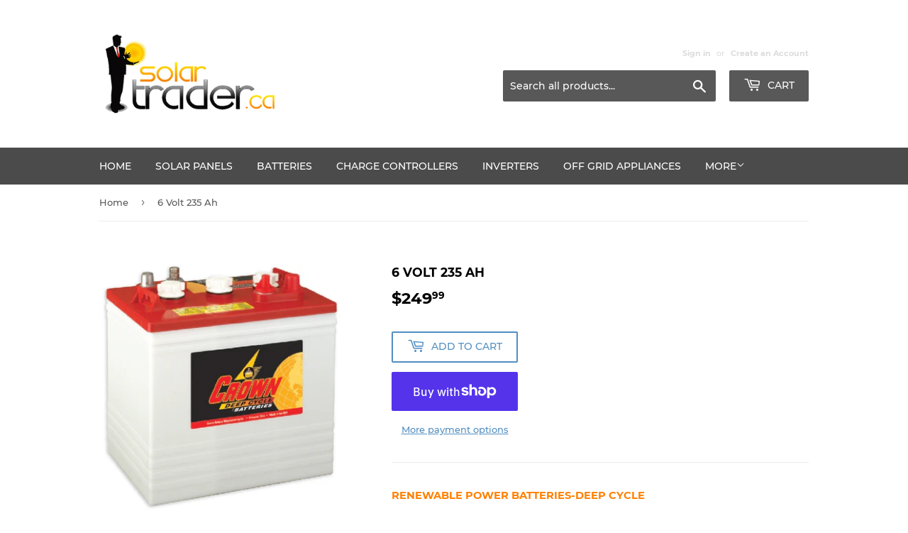

--- FILE ---
content_type: text/html; charset=utf-8
request_url: https://www.solartrader.ca/products/6-volt-235-ah
body_size: 23111
content:
<!doctype html>
<html class="no-touch no-js">
<head>
  <script>(function(H){H.className=H.className.replace(/\bno-js\b/,'js')})(document.documentElement)</script>
  <!-- Basic page needs ================================================== -->
  <meta charset="utf-8">
  <meta http-equiv="X-UA-Compatible" content="IE=edge,chrome=1">

  

  <!-- Title and description ================================================== -->
  <title>
  6 Volt 235 Ah &ndash; SolarTrader
  </title>

  
    <meta name="description" content="Renewable Power Batteries-Deep Cycle Renewable energy is the power of the future. But even the most powerful solar cells do not generate at night. Crown deep cycle batteries deliver consistent and reliable power both day and night and that means that you can keep your system running all day and night without compromise">
  

  <!-- Product meta ================================================== -->
  <!-- /snippets/social-meta-tags.liquid -->




<meta property="og:site_name" content="SolarTrader">
<meta property="og:url" content="https://www.solartrader.ca/products/6-volt-235-ah">
<meta property="og:title" content="6 Volt 235 Ah">
<meta property="og:type" content="product">
<meta property="og:description" content="Renewable Power Batteries-Deep Cycle Renewable energy is the power of the future. But even the most powerful solar cells do not generate at night. Crown deep cycle batteries deliver consistent and reliable power both day and night and that means that you can keep your system running all day and night without compromise">

  <meta property="og:price:amount" content="249.99">
  <meta property="og:price:currency" content="CAD">

<meta property="og:image" content="http://www.solartrader.ca/cdn/shop/products/CR-235-500x500_1200x1200.jpg?v=1602275906"><meta property="og:image" content="http://www.solartrader.ca/cdn/shop/products/15634691125d30a53902e29-350x350_1200x1200.jpg?v=1602275908">
<meta property="og:image:secure_url" content="https://www.solartrader.ca/cdn/shop/products/CR-235-500x500_1200x1200.jpg?v=1602275906"><meta property="og:image:secure_url" content="https://www.solartrader.ca/cdn/shop/products/15634691125d30a53902e29-350x350_1200x1200.jpg?v=1602275908">


<meta name="twitter:card" content="summary_large_image">
<meta name="twitter:title" content="6 Volt 235 Ah">
<meta name="twitter:description" content="Renewable Power Batteries-Deep Cycle Renewable energy is the power of the future. But even the most powerful solar cells do not generate at night. Crown deep cycle batteries deliver consistent and reliable power both day and night and that means that you can keep your system running all day and night without compromise">


  <!-- Helpers ================================================== -->
  <link rel="canonical" href="https://www.solartrader.ca/products/6-volt-235-ah">
  <meta name="viewport" content="width=device-width,initial-scale=1">

  <!-- CSS ================================================== -->
  <link href="//www.solartrader.ca/cdn/shop/t/2/assets/theme.scss.css?v=71982196553233199941674767683" rel="stylesheet" type="text/css" media="all" />

  <!-- Header hook for plugins ================================================== -->
  <script>window.performance && window.performance.mark && window.performance.mark('shopify.content_for_header.start');</script><meta id="shopify-digital-wallet" name="shopify-digital-wallet" content="/26665648316/digital_wallets/dialog">
<meta name="shopify-checkout-api-token" content="945908c5e961afc5aae9c02e502c1f2e">
<meta id="in-context-paypal-metadata" data-shop-id="26665648316" data-venmo-supported="false" data-environment="production" data-locale="en_US" data-paypal-v4="true" data-currency="CAD">
<link rel="alternate" hreflang="x-default" href="https://www.solartrader.ca/products/6-volt-235-ah">
<link rel="alternate" hreflang="en" href="https://www.solartrader.ca/products/6-volt-235-ah">
<link rel="alternate" hreflang="fr" href="https://www.solartrader.ca/fr/products/6-volt-235-ah">
<link rel="alternate" hreflang="zh-Hans" href="https://www.solartrader.ca/zh/products/6-volt-235-ah">
<link rel="alternate" hreflang="pt" href="https://www.solartrader.ca/pt/products/6-volt-235-ah">
<link rel="alternate" hreflang="pl" href="https://www.solartrader.ca/pl/products/6-volt-235-ah">
<link rel="alternate" hreflang="es" href="https://www.solartrader.ca/es/products/6-volt-235-ah">
<link rel="alternate" hreflang="zh-Hans-CA" href="https://www.solartrader.ca/zh/products/6-volt-235-ah">
<link rel="alternate" hreflang="zh-Hans-AC" href="https://www.solartrader.ca/zh/products/6-volt-235-ah">
<link rel="alternate" hreflang="zh-Hans-AD" href="https://www.solartrader.ca/zh/products/6-volt-235-ah">
<link rel="alternate" hreflang="zh-Hans-AE" href="https://www.solartrader.ca/zh/products/6-volt-235-ah">
<link rel="alternate" hreflang="zh-Hans-AF" href="https://www.solartrader.ca/zh/products/6-volt-235-ah">
<link rel="alternate" hreflang="zh-Hans-AG" href="https://www.solartrader.ca/zh/products/6-volt-235-ah">
<link rel="alternate" hreflang="zh-Hans-AI" href="https://www.solartrader.ca/zh/products/6-volt-235-ah">
<link rel="alternate" hreflang="zh-Hans-AL" href="https://www.solartrader.ca/zh/products/6-volt-235-ah">
<link rel="alternate" hreflang="zh-Hans-AM" href="https://www.solartrader.ca/zh/products/6-volt-235-ah">
<link rel="alternate" hreflang="zh-Hans-AO" href="https://www.solartrader.ca/zh/products/6-volt-235-ah">
<link rel="alternate" hreflang="zh-Hans-AR" href="https://www.solartrader.ca/zh/products/6-volt-235-ah">
<link rel="alternate" hreflang="zh-Hans-AT" href="https://www.solartrader.ca/zh/products/6-volt-235-ah">
<link rel="alternate" hreflang="zh-Hans-AU" href="https://www.solartrader.ca/zh/products/6-volt-235-ah">
<link rel="alternate" hreflang="zh-Hans-AW" href="https://www.solartrader.ca/zh/products/6-volt-235-ah">
<link rel="alternate" hreflang="zh-Hans-AX" href="https://www.solartrader.ca/zh/products/6-volt-235-ah">
<link rel="alternate" hreflang="zh-Hans-AZ" href="https://www.solartrader.ca/zh/products/6-volt-235-ah">
<link rel="alternate" hreflang="zh-Hans-BA" href="https://www.solartrader.ca/zh/products/6-volt-235-ah">
<link rel="alternate" hreflang="zh-Hans-BB" href="https://www.solartrader.ca/zh/products/6-volt-235-ah">
<link rel="alternate" hreflang="zh-Hans-BD" href="https://www.solartrader.ca/zh/products/6-volt-235-ah">
<link rel="alternate" hreflang="zh-Hans-BE" href="https://www.solartrader.ca/zh/products/6-volt-235-ah">
<link rel="alternate" hreflang="zh-Hans-BF" href="https://www.solartrader.ca/zh/products/6-volt-235-ah">
<link rel="alternate" hreflang="zh-Hans-BG" href="https://www.solartrader.ca/zh/products/6-volt-235-ah">
<link rel="alternate" hreflang="zh-Hans-BH" href="https://www.solartrader.ca/zh/products/6-volt-235-ah">
<link rel="alternate" hreflang="zh-Hans-BI" href="https://www.solartrader.ca/zh/products/6-volt-235-ah">
<link rel="alternate" hreflang="zh-Hans-BJ" href="https://www.solartrader.ca/zh/products/6-volt-235-ah">
<link rel="alternate" hreflang="zh-Hans-BL" href="https://www.solartrader.ca/zh/products/6-volt-235-ah">
<link rel="alternate" hreflang="zh-Hans-BM" href="https://www.solartrader.ca/zh/products/6-volt-235-ah">
<link rel="alternate" hreflang="zh-Hans-BN" href="https://www.solartrader.ca/zh/products/6-volt-235-ah">
<link rel="alternate" hreflang="zh-Hans-BO" href="https://www.solartrader.ca/zh/products/6-volt-235-ah">
<link rel="alternate" hreflang="zh-Hans-BQ" href="https://www.solartrader.ca/zh/products/6-volt-235-ah">
<link rel="alternate" hreflang="zh-Hans-BR" href="https://www.solartrader.ca/zh/products/6-volt-235-ah">
<link rel="alternate" hreflang="zh-Hans-BS" href="https://www.solartrader.ca/zh/products/6-volt-235-ah">
<link rel="alternate" hreflang="zh-Hans-BT" href="https://www.solartrader.ca/zh/products/6-volt-235-ah">
<link rel="alternate" hreflang="zh-Hans-BW" href="https://www.solartrader.ca/zh/products/6-volt-235-ah">
<link rel="alternate" hreflang="zh-Hans-BY" href="https://www.solartrader.ca/zh/products/6-volt-235-ah">
<link rel="alternate" hreflang="zh-Hans-BZ" href="https://www.solartrader.ca/zh/products/6-volt-235-ah">
<link rel="alternate" hreflang="zh-Hans-CC" href="https://www.solartrader.ca/zh/products/6-volt-235-ah">
<link rel="alternate" hreflang="zh-Hans-CD" href="https://www.solartrader.ca/zh/products/6-volt-235-ah">
<link rel="alternate" hreflang="zh-Hans-CF" href="https://www.solartrader.ca/zh/products/6-volt-235-ah">
<link rel="alternate" hreflang="zh-Hans-CG" href="https://www.solartrader.ca/zh/products/6-volt-235-ah">
<link rel="alternate" hreflang="zh-Hans-CH" href="https://www.solartrader.ca/zh/products/6-volt-235-ah">
<link rel="alternate" hreflang="zh-Hans-CI" href="https://www.solartrader.ca/zh/products/6-volt-235-ah">
<link rel="alternate" hreflang="zh-Hans-CK" href="https://www.solartrader.ca/zh/products/6-volt-235-ah">
<link rel="alternate" hreflang="zh-Hans-CL" href="https://www.solartrader.ca/zh/products/6-volt-235-ah">
<link rel="alternate" hreflang="zh-Hans-CM" href="https://www.solartrader.ca/zh/products/6-volt-235-ah">
<link rel="alternate" hreflang="zh-Hans-CN" href="https://www.solartrader.ca/zh/products/6-volt-235-ah">
<link rel="alternate" hreflang="zh-Hans-CO" href="https://www.solartrader.ca/zh/products/6-volt-235-ah">
<link rel="alternate" hreflang="zh-Hans-CR" href="https://www.solartrader.ca/zh/products/6-volt-235-ah">
<link rel="alternate" hreflang="zh-Hans-CV" href="https://www.solartrader.ca/zh/products/6-volt-235-ah">
<link rel="alternate" hreflang="zh-Hans-CW" href="https://www.solartrader.ca/zh/products/6-volt-235-ah">
<link rel="alternate" hreflang="zh-Hans-CX" href="https://www.solartrader.ca/zh/products/6-volt-235-ah">
<link rel="alternate" hreflang="zh-Hans-CY" href="https://www.solartrader.ca/zh/products/6-volt-235-ah">
<link rel="alternate" hreflang="zh-Hans-CZ" href="https://www.solartrader.ca/zh/products/6-volt-235-ah">
<link rel="alternate" hreflang="zh-Hans-DE" href="https://www.solartrader.ca/zh/products/6-volt-235-ah">
<link rel="alternate" hreflang="zh-Hans-DJ" href="https://www.solartrader.ca/zh/products/6-volt-235-ah">
<link rel="alternate" hreflang="zh-Hans-DK" href="https://www.solartrader.ca/zh/products/6-volt-235-ah">
<link rel="alternate" hreflang="zh-Hans-DM" href="https://www.solartrader.ca/zh/products/6-volt-235-ah">
<link rel="alternate" hreflang="zh-Hans-DO" href="https://www.solartrader.ca/zh/products/6-volt-235-ah">
<link rel="alternate" hreflang="zh-Hans-DZ" href="https://www.solartrader.ca/zh/products/6-volt-235-ah">
<link rel="alternate" hreflang="zh-Hans-EC" href="https://www.solartrader.ca/zh/products/6-volt-235-ah">
<link rel="alternate" hreflang="zh-Hans-EE" href="https://www.solartrader.ca/zh/products/6-volt-235-ah">
<link rel="alternate" hreflang="zh-Hans-EG" href="https://www.solartrader.ca/zh/products/6-volt-235-ah">
<link rel="alternate" hreflang="zh-Hans-EH" href="https://www.solartrader.ca/zh/products/6-volt-235-ah">
<link rel="alternate" hreflang="zh-Hans-ER" href="https://www.solartrader.ca/zh/products/6-volt-235-ah">
<link rel="alternate" hreflang="zh-Hans-ES" href="https://www.solartrader.ca/zh/products/6-volt-235-ah">
<link rel="alternate" hreflang="zh-Hans-ET" href="https://www.solartrader.ca/zh/products/6-volt-235-ah">
<link rel="alternate" hreflang="zh-Hans-FI" href="https://www.solartrader.ca/zh/products/6-volt-235-ah">
<link rel="alternate" hreflang="zh-Hans-FJ" href="https://www.solartrader.ca/zh/products/6-volt-235-ah">
<link rel="alternate" hreflang="zh-Hans-FK" href="https://www.solartrader.ca/zh/products/6-volt-235-ah">
<link rel="alternate" hreflang="zh-Hans-FO" href="https://www.solartrader.ca/zh/products/6-volt-235-ah">
<link rel="alternate" hreflang="zh-Hans-FR" href="https://www.solartrader.ca/zh/products/6-volt-235-ah">
<link rel="alternate" hreflang="zh-Hans-GA" href="https://www.solartrader.ca/zh/products/6-volt-235-ah">
<link rel="alternate" hreflang="zh-Hans-GB" href="https://www.solartrader.ca/zh/products/6-volt-235-ah">
<link rel="alternate" hreflang="zh-Hans-GD" href="https://www.solartrader.ca/zh/products/6-volt-235-ah">
<link rel="alternate" hreflang="zh-Hans-GE" href="https://www.solartrader.ca/zh/products/6-volt-235-ah">
<link rel="alternate" hreflang="zh-Hans-GF" href="https://www.solartrader.ca/zh/products/6-volt-235-ah">
<link rel="alternate" hreflang="zh-Hans-GG" href="https://www.solartrader.ca/zh/products/6-volt-235-ah">
<link rel="alternate" hreflang="zh-Hans-GH" href="https://www.solartrader.ca/zh/products/6-volt-235-ah">
<link rel="alternate" hreflang="zh-Hans-GI" href="https://www.solartrader.ca/zh/products/6-volt-235-ah">
<link rel="alternate" hreflang="zh-Hans-GL" href="https://www.solartrader.ca/zh/products/6-volt-235-ah">
<link rel="alternate" hreflang="zh-Hans-GM" href="https://www.solartrader.ca/zh/products/6-volt-235-ah">
<link rel="alternate" hreflang="zh-Hans-GN" href="https://www.solartrader.ca/zh/products/6-volt-235-ah">
<link rel="alternate" hreflang="zh-Hans-GP" href="https://www.solartrader.ca/zh/products/6-volt-235-ah">
<link rel="alternate" hreflang="zh-Hans-GQ" href="https://www.solartrader.ca/zh/products/6-volt-235-ah">
<link rel="alternate" hreflang="zh-Hans-GR" href="https://www.solartrader.ca/zh/products/6-volt-235-ah">
<link rel="alternate" hreflang="zh-Hans-GS" href="https://www.solartrader.ca/zh/products/6-volt-235-ah">
<link rel="alternate" hreflang="zh-Hans-GT" href="https://www.solartrader.ca/zh/products/6-volt-235-ah">
<link rel="alternate" hreflang="zh-Hans-GW" href="https://www.solartrader.ca/zh/products/6-volt-235-ah">
<link rel="alternate" hreflang="zh-Hans-GY" href="https://www.solartrader.ca/zh/products/6-volt-235-ah">
<link rel="alternate" hreflang="zh-Hans-HK" href="https://www.solartrader.ca/zh/products/6-volt-235-ah">
<link rel="alternate" hreflang="zh-Hans-HN" href="https://www.solartrader.ca/zh/products/6-volt-235-ah">
<link rel="alternate" hreflang="zh-Hans-HR" href="https://www.solartrader.ca/zh/products/6-volt-235-ah">
<link rel="alternate" hreflang="zh-Hans-HT" href="https://www.solartrader.ca/zh/products/6-volt-235-ah">
<link rel="alternate" hreflang="zh-Hans-HU" href="https://www.solartrader.ca/zh/products/6-volt-235-ah">
<link rel="alternate" hreflang="zh-Hans-ID" href="https://www.solartrader.ca/zh/products/6-volt-235-ah">
<link rel="alternate" hreflang="zh-Hans-IE" href="https://www.solartrader.ca/zh/products/6-volt-235-ah">
<link rel="alternate" hreflang="zh-Hans-IL" href="https://www.solartrader.ca/zh/products/6-volt-235-ah">
<link rel="alternate" hreflang="zh-Hans-IM" href="https://www.solartrader.ca/zh/products/6-volt-235-ah">
<link rel="alternate" hreflang="zh-Hans-IN" href="https://www.solartrader.ca/zh/products/6-volt-235-ah">
<link rel="alternate" hreflang="zh-Hans-IO" href="https://www.solartrader.ca/zh/products/6-volt-235-ah">
<link rel="alternate" hreflang="zh-Hans-IQ" href="https://www.solartrader.ca/zh/products/6-volt-235-ah">
<link rel="alternate" hreflang="zh-Hans-IS" href="https://www.solartrader.ca/zh/products/6-volt-235-ah">
<link rel="alternate" hreflang="zh-Hans-IT" href="https://www.solartrader.ca/zh/products/6-volt-235-ah">
<link rel="alternate" hreflang="zh-Hans-JE" href="https://www.solartrader.ca/zh/products/6-volt-235-ah">
<link rel="alternate" hreflang="zh-Hans-JM" href="https://www.solartrader.ca/zh/products/6-volt-235-ah">
<link rel="alternate" hreflang="zh-Hans-JO" href="https://www.solartrader.ca/zh/products/6-volt-235-ah">
<link rel="alternate" hreflang="zh-Hans-JP" href="https://www.solartrader.ca/zh/products/6-volt-235-ah">
<link rel="alternate" hreflang="zh-Hans-KE" href="https://www.solartrader.ca/zh/products/6-volt-235-ah">
<link rel="alternate" hreflang="zh-Hans-KG" href="https://www.solartrader.ca/zh/products/6-volt-235-ah">
<link rel="alternate" hreflang="zh-Hans-KH" href="https://www.solartrader.ca/zh/products/6-volt-235-ah">
<link rel="alternate" hreflang="zh-Hans-KI" href="https://www.solartrader.ca/zh/products/6-volt-235-ah">
<link rel="alternate" hreflang="zh-Hans-KM" href="https://www.solartrader.ca/zh/products/6-volt-235-ah">
<link rel="alternate" hreflang="zh-Hans-KN" href="https://www.solartrader.ca/zh/products/6-volt-235-ah">
<link rel="alternate" hreflang="zh-Hans-KR" href="https://www.solartrader.ca/zh/products/6-volt-235-ah">
<link rel="alternate" hreflang="zh-Hans-KW" href="https://www.solartrader.ca/zh/products/6-volt-235-ah">
<link rel="alternate" hreflang="zh-Hans-KY" href="https://www.solartrader.ca/zh/products/6-volt-235-ah">
<link rel="alternate" hreflang="zh-Hans-KZ" href="https://www.solartrader.ca/zh/products/6-volt-235-ah">
<link rel="alternate" hreflang="zh-Hans-LA" href="https://www.solartrader.ca/zh/products/6-volt-235-ah">
<link rel="alternate" hreflang="zh-Hans-LB" href="https://www.solartrader.ca/zh/products/6-volt-235-ah">
<link rel="alternate" hreflang="zh-Hans-LC" href="https://www.solartrader.ca/zh/products/6-volt-235-ah">
<link rel="alternate" hreflang="zh-Hans-LI" href="https://www.solartrader.ca/zh/products/6-volt-235-ah">
<link rel="alternate" hreflang="zh-Hans-LK" href="https://www.solartrader.ca/zh/products/6-volt-235-ah">
<link rel="alternate" hreflang="zh-Hans-LR" href="https://www.solartrader.ca/zh/products/6-volt-235-ah">
<link rel="alternate" hreflang="zh-Hans-LS" href="https://www.solartrader.ca/zh/products/6-volt-235-ah">
<link rel="alternate" hreflang="zh-Hans-LT" href="https://www.solartrader.ca/zh/products/6-volt-235-ah">
<link rel="alternate" hreflang="zh-Hans-LU" href="https://www.solartrader.ca/zh/products/6-volt-235-ah">
<link rel="alternate" hreflang="zh-Hans-LV" href="https://www.solartrader.ca/zh/products/6-volt-235-ah">
<link rel="alternate" hreflang="zh-Hans-LY" href="https://www.solartrader.ca/zh/products/6-volt-235-ah">
<link rel="alternate" hreflang="zh-Hans-MA" href="https://www.solartrader.ca/zh/products/6-volt-235-ah">
<link rel="alternate" hreflang="zh-Hans-MC" href="https://www.solartrader.ca/zh/products/6-volt-235-ah">
<link rel="alternate" hreflang="zh-Hans-MD" href="https://www.solartrader.ca/zh/products/6-volt-235-ah">
<link rel="alternate" hreflang="zh-Hans-ME" href="https://www.solartrader.ca/zh/products/6-volt-235-ah">
<link rel="alternate" hreflang="zh-Hans-MF" href="https://www.solartrader.ca/zh/products/6-volt-235-ah">
<link rel="alternate" hreflang="zh-Hans-MG" href="https://www.solartrader.ca/zh/products/6-volt-235-ah">
<link rel="alternate" hreflang="zh-Hans-MK" href="https://www.solartrader.ca/zh/products/6-volt-235-ah">
<link rel="alternate" hreflang="zh-Hans-ML" href="https://www.solartrader.ca/zh/products/6-volt-235-ah">
<link rel="alternate" hreflang="zh-Hans-MM" href="https://www.solartrader.ca/zh/products/6-volt-235-ah">
<link rel="alternate" hreflang="zh-Hans-MN" href="https://www.solartrader.ca/zh/products/6-volt-235-ah">
<link rel="alternate" hreflang="zh-Hans-MO" href="https://www.solartrader.ca/zh/products/6-volt-235-ah">
<link rel="alternate" hreflang="zh-Hans-MQ" href="https://www.solartrader.ca/zh/products/6-volt-235-ah">
<link rel="alternate" hreflang="zh-Hans-MR" href="https://www.solartrader.ca/zh/products/6-volt-235-ah">
<link rel="alternate" hreflang="zh-Hans-MS" href="https://www.solartrader.ca/zh/products/6-volt-235-ah">
<link rel="alternate" hreflang="zh-Hans-MT" href="https://www.solartrader.ca/zh/products/6-volt-235-ah">
<link rel="alternate" hreflang="zh-Hans-MU" href="https://www.solartrader.ca/zh/products/6-volt-235-ah">
<link rel="alternate" hreflang="zh-Hans-MV" href="https://www.solartrader.ca/zh/products/6-volt-235-ah">
<link rel="alternate" hreflang="zh-Hans-MW" href="https://www.solartrader.ca/zh/products/6-volt-235-ah">
<link rel="alternate" hreflang="zh-Hans-MX" href="https://www.solartrader.ca/zh/products/6-volt-235-ah">
<link rel="alternate" hreflang="zh-Hans-MY" href="https://www.solartrader.ca/zh/products/6-volt-235-ah">
<link rel="alternate" hreflang="zh-Hans-MZ" href="https://www.solartrader.ca/zh/products/6-volt-235-ah">
<link rel="alternate" hreflang="zh-Hans-NA" href="https://www.solartrader.ca/zh/products/6-volt-235-ah">
<link rel="alternate" hreflang="zh-Hans-NC" href="https://www.solartrader.ca/zh/products/6-volt-235-ah">
<link rel="alternate" hreflang="zh-Hans-NE" href="https://www.solartrader.ca/zh/products/6-volt-235-ah">
<link rel="alternate" hreflang="zh-Hans-NF" href="https://www.solartrader.ca/zh/products/6-volt-235-ah">
<link rel="alternate" hreflang="zh-Hans-NG" href="https://www.solartrader.ca/zh/products/6-volt-235-ah">
<link rel="alternate" hreflang="zh-Hans-NI" href="https://www.solartrader.ca/zh/products/6-volt-235-ah">
<link rel="alternate" hreflang="zh-Hans-NL" href="https://www.solartrader.ca/zh/products/6-volt-235-ah">
<link rel="alternate" hreflang="zh-Hans-NO" href="https://www.solartrader.ca/zh/products/6-volt-235-ah">
<link rel="alternate" hreflang="zh-Hans-NP" href="https://www.solartrader.ca/zh/products/6-volt-235-ah">
<link rel="alternate" hreflang="zh-Hans-NR" href="https://www.solartrader.ca/zh/products/6-volt-235-ah">
<link rel="alternate" hreflang="zh-Hans-NU" href="https://www.solartrader.ca/zh/products/6-volt-235-ah">
<link rel="alternate" hreflang="zh-Hans-NZ" href="https://www.solartrader.ca/zh/products/6-volt-235-ah">
<link rel="alternate" hreflang="zh-Hans-OM" href="https://www.solartrader.ca/zh/products/6-volt-235-ah">
<link rel="alternate" hreflang="zh-Hans-PA" href="https://www.solartrader.ca/zh/products/6-volt-235-ah">
<link rel="alternate" hreflang="zh-Hans-PE" href="https://www.solartrader.ca/zh/products/6-volt-235-ah">
<link rel="alternate" hreflang="zh-Hans-PF" href="https://www.solartrader.ca/zh/products/6-volt-235-ah">
<link rel="alternate" hreflang="zh-Hans-PG" href="https://www.solartrader.ca/zh/products/6-volt-235-ah">
<link rel="alternate" hreflang="zh-Hans-PH" href="https://www.solartrader.ca/zh/products/6-volt-235-ah">
<link rel="alternate" hreflang="zh-Hans-PK" href="https://www.solartrader.ca/zh/products/6-volt-235-ah">
<link rel="alternate" hreflang="zh-Hans-PL" href="https://www.solartrader.ca/zh/products/6-volt-235-ah">
<link rel="alternate" hreflang="zh-Hans-PM" href="https://www.solartrader.ca/zh/products/6-volt-235-ah">
<link rel="alternate" hreflang="zh-Hans-PN" href="https://www.solartrader.ca/zh/products/6-volt-235-ah">
<link rel="alternate" hreflang="zh-Hans-PS" href="https://www.solartrader.ca/zh/products/6-volt-235-ah">
<link rel="alternate" hreflang="zh-Hans-PT" href="https://www.solartrader.ca/zh/products/6-volt-235-ah">
<link rel="alternate" hreflang="zh-Hans-PY" href="https://www.solartrader.ca/zh/products/6-volt-235-ah">
<link rel="alternate" hreflang="zh-Hans-QA" href="https://www.solartrader.ca/zh/products/6-volt-235-ah">
<link rel="alternate" hreflang="zh-Hans-RE" href="https://www.solartrader.ca/zh/products/6-volt-235-ah">
<link rel="alternate" hreflang="zh-Hans-RO" href="https://www.solartrader.ca/zh/products/6-volt-235-ah">
<link rel="alternate" hreflang="zh-Hans-RS" href="https://www.solartrader.ca/zh/products/6-volt-235-ah">
<link rel="alternate" hreflang="zh-Hans-RU" href="https://www.solartrader.ca/zh/products/6-volt-235-ah">
<link rel="alternate" hreflang="zh-Hans-RW" href="https://www.solartrader.ca/zh/products/6-volt-235-ah">
<link rel="alternate" hreflang="zh-Hans-SA" href="https://www.solartrader.ca/zh/products/6-volt-235-ah">
<link rel="alternate" hreflang="zh-Hans-SB" href="https://www.solartrader.ca/zh/products/6-volt-235-ah">
<link rel="alternate" hreflang="zh-Hans-SC" href="https://www.solartrader.ca/zh/products/6-volt-235-ah">
<link rel="alternate" hreflang="zh-Hans-SD" href="https://www.solartrader.ca/zh/products/6-volt-235-ah">
<link rel="alternate" hreflang="zh-Hans-SE" href="https://www.solartrader.ca/zh/products/6-volt-235-ah">
<link rel="alternate" hreflang="zh-Hans-SG" href="https://www.solartrader.ca/zh/products/6-volt-235-ah">
<link rel="alternate" hreflang="zh-Hans-SH" href="https://www.solartrader.ca/zh/products/6-volt-235-ah">
<link rel="alternate" hreflang="zh-Hans-SI" href="https://www.solartrader.ca/zh/products/6-volt-235-ah">
<link rel="alternate" hreflang="zh-Hans-SJ" href="https://www.solartrader.ca/zh/products/6-volt-235-ah">
<link rel="alternate" hreflang="zh-Hans-SK" href="https://www.solartrader.ca/zh/products/6-volt-235-ah">
<link rel="alternate" hreflang="zh-Hans-SL" href="https://www.solartrader.ca/zh/products/6-volt-235-ah">
<link rel="alternate" hreflang="zh-Hans-SM" href="https://www.solartrader.ca/zh/products/6-volt-235-ah">
<link rel="alternate" hreflang="zh-Hans-SN" href="https://www.solartrader.ca/zh/products/6-volt-235-ah">
<link rel="alternate" hreflang="zh-Hans-SO" href="https://www.solartrader.ca/zh/products/6-volt-235-ah">
<link rel="alternate" hreflang="zh-Hans-SR" href="https://www.solartrader.ca/zh/products/6-volt-235-ah">
<link rel="alternate" hreflang="zh-Hans-SS" href="https://www.solartrader.ca/zh/products/6-volt-235-ah">
<link rel="alternate" hreflang="zh-Hans-ST" href="https://www.solartrader.ca/zh/products/6-volt-235-ah">
<link rel="alternate" hreflang="zh-Hans-SV" href="https://www.solartrader.ca/zh/products/6-volt-235-ah">
<link rel="alternate" hreflang="zh-Hans-SX" href="https://www.solartrader.ca/zh/products/6-volt-235-ah">
<link rel="alternate" hreflang="zh-Hans-SZ" href="https://www.solartrader.ca/zh/products/6-volt-235-ah">
<link rel="alternate" hreflang="zh-Hans-TA" href="https://www.solartrader.ca/zh/products/6-volt-235-ah">
<link rel="alternate" hreflang="zh-Hans-TC" href="https://www.solartrader.ca/zh/products/6-volt-235-ah">
<link rel="alternate" hreflang="zh-Hans-TD" href="https://www.solartrader.ca/zh/products/6-volt-235-ah">
<link rel="alternate" hreflang="zh-Hans-TF" href="https://www.solartrader.ca/zh/products/6-volt-235-ah">
<link rel="alternate" hreflang="zh-Hans-TG" href="https://www.solartrader.ca/zh/products/6-volt-235-ah">
<link rel="alternate" hreflang="zh-Hans-TH" href="https://www.solartrader.ca/zh/products/6-volt-235-ah">
<link rel="alternate" hreflang="zh-Hans-TJ" href="https://www.solartrader.ca/zh/products/6-volt-235-ah">
<link rel="alternate" hreflang="zh-Hans-TK" href="https://www.solartrader.ca/zh/products/6-volt-235-ah">
<link rel="alternate" hreflang="zh-Hans-TL" href="https://www.solartrader.ca/zh/products/6-volt-235-ah">
<link rel="alternate" hreflang="zh-Hans-TM" href="https://www.solartrader.ca/zh/products/6-volt-235-ah">
<link rel="alternate" hreflang="zh-Hans-TN" href="https://www.solartrader.ca/zh/products/6-volt-235-ah">
<link rel="alternate" hreflang="zh-Hans-TO" href="https://www.solartrader.ca/zh/products/6-volt-235-ah">
<link rel="alternate" hreflang="zh-Hans-TR" href="https://www.solartrader.ca/zh/products/6-volt-235-ah">
<link rel="alternate" hreflang="zh-Hans-TT" href="https://www.solartrader.ca/zh/products/6-volt-235-ah">
<link rel="alternate" hreflang="zh-Hans-TV" href="https://www.solartrader.ca/zh/products/6-volt-235-ah">
<link rel="alternate" hreflang="zh-Hans-TW" href="https://www.solartrader.ca/zh/products/6-volt-235-ah">
<link rel="alternate" hreflang="zh-Hans-TZ" href="https://www.solartrader.ca/zh/products/6-volt-235-ah">
<link rel="alternate" hreflang="zh-Hans-UA" href="https://www.solartrader.ca/zh/products/6-volt-235-ah">
<link rel="alternate" hreflang="zh-Hans-UG" href="https://www.solartrader.ca/zh/products/6-volt-235-ah">
<link rel="alternate" hreflang="zh-Hans-UM" href="https://www.solartrader.ca/zh/products/6-volt-235-ah">
<link rel="alternate" hreflang="zh-Hans-US" href="https://www.solartrader.ca/zh/products/6-volt-235-ah">
<link rel="alternate" hreflang="zh-Hans-UY" href="https://www.solartrader.ca/zh/products/6-volt-235-ah">
<link rel="alternate" hreflang="zh-Hans-UZ" href="https://www.solartrader.ca/zh/products/6-volt-235-ah">
<link rel="alternate" hreflang="zh-Hans-VA" href="https://www.solartrader.ca/zh/products/6-volt-235-ah">
<link rel="alternate" hreflang="zh-Hans-VC" href="https://www.solartrader.ca/zh/products/6-volt-235-ah">
<link rel="alternate" hreflang="zh-Hans-VE" href="https://www.solartrader.ca/zh/products/6-volt-235-ah">
<link rel="alternate" hreflang="zh-Hans-VG" href="https://www.solartrader.ca/zh/products/6-volt-235-ah">
<link rel="alternate" hreflang="zh-Hans-VN" href="https://www.solartrader.ca/zh/products/6-volt-235-ah">
<link rel="alternate" hreflang="zh-Hans-VU" href="https://www.solartrader.ca/zh/products/6-volt-235-ah">
<link rel="alternate" hreflang="zh-Hans-WF" href="https://www.solartrader.ca/zh/products/6-volt-235-ah">
<link rel="alternate" hreflang="zh-Hans-WS" href="https://www.solartrader.ca/zh/products/6-volt-235-ah">
<link rel="alternate" hreflang="zh-Hans-XK" href="https://www.solartrader.ca/zh/products/6-volt-235-ah">
<link rel="alternate" hreflang="zh-Hans-YE" href="https://www.solartrader.ca/zh/products/6-volt-235-ah">
<link rel="alternate" hreflang="zh-Hans-YT" href="https://www.solartrader.ca/zh/products/6-volt-235-ah">
<link rel="alternate" hreflang="zh-Hans-ZA" href="https://www.solartrader.ca/zh/products/6-volt-235-ah">
<link rel="alternate" hreflang="zh-Hans-ZM" href="https://www.solartrader.ca/zh/products/6-volt-235-ah">
<link rel="alternate" hreflang="zh-Hans-ZW" href="https://www.solartrader.ca/zh/products/6-volt-235-ah">
<link rel="alternate" type="application/json+oembed" href="https://www.solartrader.ca/products/6-volt-235-ah.oembed">
<script async="async" src="/checkouts/internal/preloads.js?locale=en-CA"></script>
<link rel="preconnect" href="https://shop.app" crossorigin="anonymous">
<script async="async" src="https://shop.app/checkouts/internal/preloads.js?locale=en-CA&shop_id=26665648316" crossorigin="anonymous"></script>
<script id="apple-pay-shop-capabilities" type="application/json">{"shopId":26665648316,"countryCode":"CA","currencyCode":"CAD","merchantCapabilities":["supports3DS"],"merchantId":"gid:\/\/shopify\/Shop\/26665648316","merchantName":"SolarTrader","requiredBillingContactFields":["postalAddress","email","phone"],"requiredShippingContactFields":["postalAddress","email","phone"],"shippingType":"shipping","supportedNetworks":["visa","masterCard","amex","discover","interac","jcb"],"total":{"type":"pending","label":"SolarTrader","amount":"1.00"},"shopifyPaymentsEnabled":true,"supportsSubscriptions":true}</script>
<script id="shopify-features" type="application/json">{"accessToken":"945908c5e961afc5aae9c02e502c1f2e","betas":["rich-media-storefront-analytics"],"domain":"www.solartrader.ca","predictiveSearch":true,"shopId":26665648316,"locale":"en"}</script>
<script>var Shopify = Shopify || {};
Shopify.shop = "solartrader.myshopify.com";
Shopify.locale = "en";
Shopify.currency = {"active":"CAD","rate":"1.0"};
Shopify.country = "CA";
Shopify.theme = {"name":"Supply","id":83002097852,"schema_name":"Supply","schema_version":"9.0.4","theme_store_id":679,"role":"main"};
Shopify.theme.handle = "null";
Shopify.theme.style = {"id":null,"handle":null};
Shopify.cdnHost = "www.solartrader.ca/cdn";
Shopify.routes = Shopify.routes || {};
Shopify.routes.root = "/";</script>
<script type="module">!function(o){(o.Shopify=o.Shopify||{}).modules=!0}(window);</script>
<script>!function(o){function n(){var o=[];function n(){o.push(Array.prototype.slice.apply(arguments))}return n.q=o,n}var t=o.Shopify=o.Shopify||{};t.loadFeatures=n(),t.autoloadFeatures=n()}(window);</script>
<script>
  window.ShopifyPay = window.ShopifyPay || {};
  window.ShopifyPay.apiHost = "shop.app\/pay";
  window.ShopifyPay.redirectState = null;
</script>
<script id="shop-js-analytics" type="application/json">{"pageType":"product"}</script>
<script defer="defer" async type="module" src="//www.solartrader.ca/cdn/shopifycloud/shop-js/modules/v2/client.init-shop-cart-sync_BN7fPSNr.en.esm.js"></script>
<script defer="defer" async type="module" src="//www.solartrader.ca/cdn/shopifycloud/shop-js/modules/v2/chunk.common_Cbph3Kss.esm.js"></script>
<script defer="defer" async type="module" src="//www.solartrader.ca/cdn/shopifycloud/shop-js/modules/v2/chunk.modal_DKumMAJ1.esm.js"></script>
<script type="module">
  await import("//www.solartrader.ca/cdn/shopifycloud/shop-js/modules/v2/client.init-shop-cart-sync_BN7fPSNr.en.esm.js");
await import("//www.solartrader.ca/cdn/shopifycloud/shop-js/modules/v2/chunk.common_Cbph3Kss.esm.js");
await import("//www.solartrader.ca/cdn/shopifycloud/shop-js/modules/v2/chunk.modal_DKumMAJ1.esm.js");

  window.Shopify.SignInWithShop?.initShopCartSync?.({"fedCMEnabled":true,"windoidEnabled":true});

</script>
<script>
  window.Shopify = window.Shopify || {};
  if (!window.Shopify.featureAssets) window.Shopify.featureAssets = {};
  window.Shopify.featureAssets['shop-js'] = {"shop-cart-sync":["modules/v2/client.shop-cart-sync_CJVUk8Jm.en.esm.js","modules/v2/chunk.common_Cbph3Kss.esm.js","modules/v2/chunk.modal_DKumMAJ1.esm.js"],"init-fed-cm":["modules/v2/client.init-fed-cm_7Fvt41F4.en.esm.js","modules/v2/chunk.common_Cbph3Kss.esm.js","modules/v2/chunk.modal_DKumMAJ1.esm.js"],"init-shop-email-lookup-coordinator":["modules/v2/client.init-shop-email-lookup-coordinator_Cc088_bR.en.esm.js","modules/v2/chunk.common_Cbph3Kss.esm.js","modules/v2/chunk.modal_DKumMAJ1.esm.js"],"init-windoid":["modules/v2/client.init-windoid_hPopwJRj.en.esm.js","modules/v2/chunk.common_Cbph3Kss.esm.js","modules/v2/chunk.modal_DKumMAJ1.esm.js"],"shop-button":["modules/v2/client.shop-button_B0jaPSNF.en.esm.js","modules/v2/chunk.common_Cbph3Kss.esm.js","modules/v2/chunk.modal_DKumMAJ1.esm.js"],"shop-cash-offers":["modules/v2/client.shop-cash-offers_DPIskqss.en.esm.js","modules/v2/chunk.common_Cbph3Kss.esm.js","modules/v2/chunk.modal_DKumMAJ1.esm.js"],"shop-toast-manager":["modules/v2/client.shop-toast-manager_CK7RT69O.en.esm.js","modules/v2/chunk.common_Cbph3Kss.esm.js","modules/v2/chunk.modal_DKumMAJ1.esm.js"],"init-shop-cart-sync":["modules/v2/client.init-shop-cart-sync_BN7fPSNr.en.esm.js","modules/v2/chunk.common_Cbph3Kss.esm.js","modules/v2/chunk.modal_DKumMAJ1.esm.js"],"init-customer-accounts-sign-up":["modules/v2/client.init-customer-accounts-sign-up_CfPf4CXf.en.esm.js","modules/v2/client.shop-login-button_DeIztwXF.en.esm.js","modules/v2/chunk.common_Cbph3Kss.esm.js","modules/v2/chunk.modal_DKumMAJ1.esm.js"],"pay-button":["modules/v2/client.pay-button_CgIwFSYN.en.esm.js","modules/v2/chunk.common_Cbph3Kss.esm.js","modules/v2/chunk.modal_DKumMAJ1.esm.js"],"init-customer-accounts":["modules/v2/client.init-customer-accounts_DQ3x16JI.en.esm.js","modules/v2/client.shop-login-button_DeIztwXF.en.esm.js","modules/v2/chunk.common_Cbph3Kss.esm.js","modules/v2/chunk.modal_DKumMAJ1.esm.js"],"avatar":["modules/v2/client.avatar_BTnouDA3.en.esm.js"],"init-shop-for-new-customer-accounts":["modules/v2/client.init-shop-for-new-customer-accounts_CsZy_esa.en.esm.js","modules/v2/client.shop-login-button_DeIztwXF.en.esm.js","modules/v2/chunk.common_Cbph3Kss.esm.js","modules/v2/chunk.modal_DKumMAJ1.esm.js"],"shop-follow-button":["modules/v2/client.shop-follow-button_BRMJjgGd.en.esm.js","modules/v2/chunk.common_Cbph3Kss.esm.js","modules/v2/chunk.modal_DKumMAJ1.esm.js"],"checkout-modal":["modules/v2/client.checkout-modal_B9Drz_yf.en.esm.js","modules/v2/chunk.common_Cbph3Kss.esm.js","modules/v2/chunk.modal_DKumMAJ1.esm.js"],"shop-login-button":["modules/v2/client.shop-login-button_DeIztwXF.en.esm.js","modules/v2/chunk.common_Cbph3Kss.esm.js","modules/v2/chunk.modal_DKumMAJ1.esm.js"],"lead-capture":["modules/v2/client.lead-capture_DXYzFM3R.en.esm.js","modules/v2/chunk.common_Cbph3Kss.esm.js","modules/v2/chunk.modal_DKumMAJ1.esm.js"],"shop-login":["modules/v2/client.shop-login_CA5pJqmO.en.esm.js","modules/v2/chunk.common_Cbph3Kss.esm.js","modules/v2/chunk.modal_DKumMAJ1.esm.js"],"payment-terms":["modules/v2/client.payment-terms_BxzfvcZJ.en.esm.js","modules/v2/chunk.common_Cbph3Kss.esm.js","modules/v2/chunk.modal_DKumMAJ1.esm.js"]};
</script>
<script>(function() {
  var isLoaded = false;
  function asyncLoad() {
    if (isLoaded) return;
    isLoaded = true;
    var urls = ["https:\/\/contactform.hulkapps.com\/skeletopapp.js?shop=solartrader.myshopify.com","https:\/\/formbuilder.hulkapps.com\/skeletopapp.js?shop=solartrader.myshopify.com"];
    for (var i = 0; i < urls.length; i++) {
      var s = document.createElement('script');
      s.type = 'text/javascript';
      s.async = true;
      s.src = urls[i];
      var x = document.getElementsByTagName('script')[0];
      x.parentNode.insertBefore(s, x);
    }
  };
  if(window.attachEvent) {
    window.attachEvent('onload', asyncLoad);
  } else {
    window.addEventListener('load', asyncLoad, false);
  }
})();</script>
<script id="__st">var __st={"a":26665648316,"offset":-18000,"reqid":"4c25d8d2-676c-4358-8597-e00117b22b52-1769993748","pageurl":"www.solartrader.ca\/products\/6-volt-235-ah","u":"fa8d5261998a","p":"product","rtyp":"product","rid":4772795744444};</script>
<script>window.ShopifyPaypalV4VisibilityTracking = true;</script>
<script id="captcha-bootstrap">!function(){'use strict';const t='contact',e='account',n='new_comment',o=[[t,t],['blogs',n],['comments',n],[t,'customer']],c=[[e,'customer_login'],[e,'guest_login'],[e,'recover_customer_password'],[e,'create_customer']],r=t=>t.map((([t,e])=>`form[action*='/${t}']:not([data-nocaptcha='true']) input[name='form_type'][value='${e}']`)).join(','),a=t=>()=>t?[...document.querySelectorAll(t)].map((t=>t.form)):[];function s(){const t=[...o],e=r(t);return a(e)}const i='password',u='form_key',d=['recaptcha-v3-token','g-recaptcha-response','h-captcha-response',i],f=()=>{try{return window.sessionStorage}catch{return}},m='__shopify_v',_=t=>t.elements[u];function p(t,e,n=!1){try{const o=window.sessionStorage,c=JSON.parse(o.getItem(e)),{data:r}=function(t){const{data:e,action:n}=t;return t[m]||n?{data:e,action:n}:{data:t,action:n}}(c);for(const[e,n]of Object.entries(r))t.elements[e]&&(t.elements[e].value=n);n&&o.removeItem(e)}catch(o){console.error('form repopulation failed',{error:o})}}const l='form_type',E='cptcha';function T(t){t.dataset[E]=!0}const w=window,h=w.document,L='Shopify',v='ce_forms',y='captcha';let A=!1;((t,e)=>{const n=(g='f06e6c50-85a8-45c8-87d0-21a2b65856fe',I='https://cdn.shopify.com/shopifycloud/storefront-forms-hcaptcha/ce_storefront_forms_captcha_hcaptcha.v1.5.2.iife.js',D={infoText:'Protected by hCaptcha',privacyText:'Privacy',termsText:'Terms'},(t,e,n)=>{const o=w[L][v],c=o.bindForm;if(c)return c(t,g,e,D).then(n);var r;o.q.push([[t,g,e,D],n]),r=I,A||(h.body.append(Object.assign(h.createElement('script'),{id:'captcha-provider',async:!0,src:r})),A=!0)});var g,I,D;w[L]=w[L]||{},w[L][v]=w[L][v]||{},w[L][v].q=[],w[L][y]=w[L][y]||{},w[L][y].protect=function(t,e){n(t,void 0,e),T(t)},Object.freeze(w[L][y]),function(t,e,n,w,h,L){const[v,y,A,g]=function(t,e,n){const i=e?o:[],u=t?c:[],d=[...i,...u],f=r(d),m=r(i),_=r(d.filter((([t,e])=>n.includes(e))));return[a(f),a(m),a(_),s()]}(w,h,L),I=t=>{const e=t.target;return e instanceof HTMLFormElement?e:e&&e.form},D=t=>v().includes(t);t.addEventListener('submit',(t=>{const e=I(t);if(!e)return;const n=D(e)&&!e.dataset.hcaptchaBound&&!e.dataset.recaptchaBound,o=_(e),c=g().includes(e)&&(!o||!o.value);(n||c)&&t.preventDefault(),c&&!n&&(function(t){try{if(!f())return;!function(t){const e=f();if(!e)return;const n=_(t);if(!n)return;const o=n.value;o&&e.removeItem(o)}(t);const e=Array.from(Array(32),(()=>Math.random().toString(36)[2])).join('');!function(t,e){_(t)||t.append(Object.assign(document.createElement('input'),{type:'hidden',name:u})),t.elements[u].value=e}(t,e),function(t,e){const n=f();if(!n)return;const o=[...t.querySelectorAll(`input[type='${i}']`)].map((({name:t})=>t)),c=[...d,...o],r={};for(const[a,s]of new FormData(t).entries())c.includes(a)||(r[a]=s);n.setItem(e,JSON.stringify({[m]:1,action:t.action,data:r}))}(t,e)}catch(e){console.error('failed to persist form',e)}}(e),e.submit())}));const S=(t,e)=>{t&&!t.dataset[E]&&(n(t,e.some((e=>e===t))),T(t))};for(const o of['focusin','change'])t.addEventListener(o,(t=>{const e=I(t);D(e)&&S(e,y())}));const B=e.get('form_key'),M=e.get(l),P=B&&M;t.addEventListener('DOMContentLoaded',(()=>{const t=y();if(P)for(const e of t)e.elements[l].value===M&&p(e,B);[...new Set([...A(),...v().filter((t=>'true'===t.dataset.shopifyCaptcha))])].forEach((e=>S(e,t)))}))}(h,new URLSearchParams(w.location.search),n,t,e,['guest_login'])})(!0,!0)}();</script>
<script integrity="sha256-4kQ18oKyAcykRKYeNunJcIwy7WH5gtpwJnB7kiuLZ1E=" data-source-attribution="shopify.loadfeatures" defer="defer" src="//www.solartrader.ca/cdn/shopifycloud/storefront/assets/storefront/load_feature-a0a9edcb.js" crossorigin="anonymous"></script>
<script crossorigin="anonymous" defer="defer" src="//www.solartrader.ca/cdn/shopifycloud/storefront/assets/shopify_pay/storefront-65b4c6d7.js?v=20250812"></script>
<script data-source-attribution="shopify.dynamic_checkout.dynamic.init">var Shopify=Shopify||{};Shopify.PaymentButton=Shopify.PaymentButton||{isStorefrontPortableWallets:!0,init:function(){window.Shopify.PaymentButton.init=function(){};var t=document.createElement("script");t.src="https://www.solartrader.ca/cdn/shopifycloud/portable-wallets/latest/portable-wallets.en.js",t.type="module",document.head.appendChild(t)}};
</script>
<script data-source-attribution="shopify.dynamic_checkout.buyer_consent">
  function portableWalletsHideBuyerConsent(e){var t=document.getElementById("shopify-buyer-consent"),n=document.getElementById("shopify-subscription-policy-button");t&&n&&(t.classList.add("hidden"),t.setAttribute("aria-hidden","true"),n.removeEventListener("click",e))}function portableWalletsShowBuyerConsent(e){var t=document.getElementById("shopify-buyer-consent"),n=document.getElementById("shopify-subscription-policy-button");t&&n&&(t.classList.remove("hidden"),t.removeAttribute("aria-hidden"),n.addEventListener("click",e))}window.Shopify?.PaymentButton&&(window.Shopify.PaymentButton.hideBuyerConsent=portableWalletsHideBuyerConsent,window.Shopify.PaymentButton.showBuyerConsent=portableWalletsShowBuyerConsent);
</script>
<script>
  function portableWalletsCleanup(e){e&&e.src&&console.error("Failed to load portable wallets script "+e.src);var t=document.querySelectorAll("shopify-accelerated-checkout .shopify-payment-button__skeleton, shopify-accelerated-checkout-cart .wallet-cart-button__skeleton"),e=document.getElementById("shopify-buyer-consent");for(let e=0;e<t.length;e++)t[e].remove();e&&e.remove()}function portableWalletsNotLoadedAsModule(e){e instanceof ErrorEvent&&"string"==typeof e.message&&e.message.includes("import.meta")&&"string"==typeof e.filename&&e.filename.includes("portable-wallets")&&(window.removeEventListener("error",portableWalletsNotLoadedAsModule),window.Shopify.PaymentButton.failedToLoad=e,"loading"===document.readyState?document.addEventListener("DOMContentLoaded",window.Shopify.PaymentButton.init):window.Shopify.PaymentButton.init())}window.addEventListener("error",portableWalletsNotLoadedAsModule);
</script>

<script type="module" src="https://www.solartrader.ca/cdn/shopifycloud/portable-wallets/latest/portable-wallets.en.js" onError="portableWalletsCleanup(this)" crossorigin="anonymous"></script>
<script nomodule>
  document.addEventListener("DOMContentLoaded", portableWalletsCleanup);
</script>

<link id="shopify-accelerated-checkout-styles" rel="stylesheet" media="screen" href="https://www.solartrader.ca/cdn/shopifycloud/portable-wallets/latest/accelerated-checkout-backwards-compat.css" crossorigin="anonymous">
<style id="shopify-accelerated-checkout-cart">
        #shopify-buyer-consent {
  margin-top: 1em;
  display: inline-block;
  width: 100%;
}

#shopify-buyer-consent.hidden {
  display: none;
}

#shopify-subscription-policy-button {
  background: none;
  border: none;
  padding: 0;
  text-decoration: underline;
  font-size: inherit;
  cursor: pointer;
}

#shopify-subscription-policy-button::before {
  box-shadow: none;
}

      </style>

<script>window.performance && window.performance.mark && window.performance.mark('shopify.content_for_header.end');</script>

  
  

  <script src="//www.solartrader.ca/cdn/shop/t/2/assets/jquery-2.2.3.min.js?v=58211863146907186831601724698" type="text/javascript"></script>

  <script src="//www.solartrader.ca/cdn/shop/t/2/assets/lazysizes.min.js?v=8147953233334221341601724698" async="async"></script>
  <script src="//www.solartrader.ca/cdn/shop/t/2/assets/vendor.js?v=106177282645720727331601724699" defer="defer"></script>
  <script src="//www.solartrader.ca/cdn/shop/t/2/assets/theme.js?v=28189871651404536171602282670" defer="defer"></script>


<link href="https://monorail-edge.shopifysvc.com" rel="dns-prefetch">
<script>(function(){if ("sendBeacon" in navigator && "performance" in window) {try {var session_token_from_headers = performance.getEntriesByType('navigation')[0].serverTiming.find(x => x.name == '_s').description;} catch {var session_token_from_headers = undefined;}var session_cookie_matches = document.cookie.match(/_shopify_s=([^;]*)/);var session_token_from_cookie = session_cookie_matches && session_cookie_matches.length === 2 ? session_cookie_matches[1] : "";var session_token = session_token_from_headers || session_token_from_cookie || "";function handle_abandonment_event(e) {var entries = performance.getEntries().filter(function(entry) {return /monorail-edge.shopifysvc.com/.test(entry.name);});if (!window.abandonment_tracked && entries.length === 0) {window.abandonment_tracked = true;var currentMs = Date.now();var navigation_start = performance.timing.navigationStart;var payload = {shop_id: 26665648316,url: window.location.href,navigation_start,duration: currentMs - navigation_start,session_token,page_type: "product"};window.navigator.sendBeacon("https://monorail-edge.shopifysvc.com/v1/produce", JSON.stringify({schema_id: "online_store_buyer_site_abandonment/1.1",payload: payload,metadata: {event_created_at_ms: currentMs,event_sent_at_ms: currentMs}}));}}window.addEventListener('pagehide', handle_abandonment_event);}}());</script>
<script id="web-pixels-manager-setup">(function e(e,d,r,n,o){if(void 0===o&&(o={}),!Boolean(null===(a=null===(i=window.Shopify)||void 0===i?void 0:i.analytics)||void 0===a?void 0:a.replayQueue)){var i,a;window.Shopify=window.Shopify||{};var t=window.Shopify;t.analytics=t.analytics||{};var s=t.analytics;s.replayQueue=[],s.publish=function(e,d,r){return s.replayQueue.push([e,d,r]),!0};try{self.performance.mark("wpm:start")}catch(e){}var l=function(){var e={modern:/Edge?\/(1{2}[4-9]|1[2-9]\d|[2-9]\d{2}|\d{4,})\.\d+(\.\d+|)|Firefox\/(1{2}[4-9]|1[2-9]\d|[2-9]\d{2}|\d{4,})\.\d+(\.\d+|)|Chrom(ium|e)\/(9{2}|\d{3,})\.\d+(\.\d+|)|(Maci|X1{2}).+ Version\/(15\.\d+|(1[6-9]|[2-9]\d|\d{3,})\.\d+)([,.]\d+|)( \(\w+\)|)( Mobile\/\w+|) Safari\/|Chrome.+OPR\/(9{2}|\d{3,})\.\d+\.\d+|(CPU[ +]OS|iPhone[ +]OS|CPU[ +]iPhone|CPU IPhone OS|CPU iPad OS)[ +]+(15[._]\d+|(1[6-9]|[2-9]\d|\d{3,})[._]\d+)([._]\d+|)|Android:?[ /-](13[3-9]|1[4-9]\d|[2-9]\d{2}|\d{4,})(\.\d+|)(\.\d+|)|Android.+Firefox\/(13[5-9]|1[4-9]\d|[2-9]\d{2}|\d{4,})\.\d+(\.\d+|)|Android.+Chrom(ium|e)\/(13[3-9]|1[4-9]\d|[2-9]\d{2}|\d{4,})\.\d+(\.\d+|)|SamsungBrowser\/([2-9]\d|\d{3,})\.\d+/,legacy:/Edge?\/(1[6-9]|[2-9]\d|\d{3,})\.\d+(\.\d+|)|Firefox\/(5[4-9]|[6-9]\d|\d{3,})\.\d+(\.\d+|)|Chrom(ium|e)\/(5[1-9]|[6-9]\d|\d{3,})\.\d+(\.\d+|)([\d.]+$|.*Safari\/(?![\d.]+ Edge\/[\d.]+$))|(Maci|X1{2}).+ Version\/(10\.\d+|(1[1-9]|[2-9]\d|\d{3,})\.\d+)([,.]\d+|)( \(\w+\)|)( Mobile\/\w+|) Safari\/|Chrome.+OPR\/(3[89]|[4-9]\d|\d{3,})\.\d+\.\d+|(CPU[ +]OS|iPhone[ +]OS|CPU[ +]iPhone|CPU IPhone OS|CPU iPad OS)[ +]+(10[._]\d+|(1[1-9]|[2-9]\d|\d{3,})[._]\d+)([._]\d+|)|Android:?[ /-](13[3-9]|1[4-9]\d|[2-9]\d{2}|\d{4,})(\.\d+|)(\.\d+|)|Mobile Safari.+OPR\/([89]\d|\d{3,})\.\d+\.\d+|Android.+Firefox\/(13[5-9]|1[4-9]\d|[2-9]\d{2}|\d{4,})\.\d+(\.\d+|)|Android.+Chrom(ium|e)\/(13[3-9]|1[4-9]\d|[2-9]\d{2}|\d{4,})\.\d+(\.\d+|)|Android.+(UC? ?Browser|UCWEB|U3)[ /]?(15\.([5-9]|\d{2,})|(1[6-9]|[2-9]\d|\d{3,})\.\d+)\.\d+|SamsungBrowser\/(5\.\d+|([6-9]|\d{2,})\.\d+)|Android.+MQ{2}Browser\/(14(\.(9|\d{2,})|)|(1[5-9]|[2-9]\d|\d{3,})(\.\d+|))(\.\d+|)|K[Aa][Ii]OS\/(3\.\d+|([4-9]|\d{2,})\.\d+)(\.\d+|)/},d=e.modern,r=e.legacy,n=navigator.userAgent;return n.match(d)?"modern":n.match(r)?"legacy":"unknown"}(),u="modern"===l?"modern":"legacy",c=(null!=n?n:{modern:"",legacy:""})[u],f=function(e){return[e.baseUrl,"/wpm","/b",e.hashVersion,"modern"===e.buildTarget?"m":"l",".js"].join("")}({baseUrl:d,hashVersion:r,buildTarget:u}),m=function(e){var d=e.version,r=e.bundleTarget,n=e.surface,o=e.pageUrl,i=e.monorailEndpoint;return{emit:function(e){var a=e.status,t=e.errorMsg,s=(new Date).getTime(),l=JSON.stringify({metadata:{event_sent_at_ms:s},events:[{schema_id:"web_pixels_manager_load/3.1",payload:{version:d,bundle_target:r,page_url:o,status:a,surface:n,error_msg:t},metadata:{event_created_at_ms:s}}]});if(!i)return console&&console.warn&&console.warn("[Web Pixels Manager] No Monorail endpoint provided, skipping logging."),!1;try{return self.navigator.sendBeacon.bind(self.navigator)(i,l)}catch(e){}var u=new XMLHttpRequest;try{return u.open("POST",i,!0),u.setRequestHeader("Content-Type","text/plain"),u.send(l),!0}catch(e){return console&&console.warn&&console.warn("[Web Pixels Manager] Got an unhandled error while logging to Monorail."),!1}}}}({version:r,bundleTarget:l,surface:e.surface,pageUrl:self.location.href,monorailEndpoint:e.monorailEndpoint});try{o.browserTarget=l,function(e){var d=e.src,r=e.async,n=void 0===r||r,o=e.onload,i=e.onerror,a=e.sri,t=e.scriptDataAttributes,s=void 0===t?{}:t,l=document.createElement("script"),u=document.querySelector("head"),c=document.querySelector("body");if(l.async=n,l.src=d,a&&(l.integrity=a,l.crossOrigin="anonymous"),s)for(var f in s)if(Object.prototype.hasOwnProperty.call(s,f))try{l.dataset[f]=s[f]}catch(e){}if(o&&l.addEventListener("load",o),i&&l.addEventListener("error",i),u)u.appendChild(l);else{if(!c)throw new Error("Did not find a head or body element to append the script");c.appendChild(l)}}({src:f,async:!0,onload:function(){if(!function(){var e,d;return Boolean(null===(d=null===(e=window.Shopify)||void 0===e?void 0:e.analytics)||void 0===d?void 0:d.initialized)}()){var d=window.webPixelsManager.init(e)||void 0;if(d){var r=window.Shopify.analytics;r.replayQueue.forEach((function(e){var r=e[0],n=e[1],o=e[2];d.publishCustomEvent(r,n,o)})),r.replayQueue=[],r.publish=d.publishCustomEvent,r.visitor=d.visitor,r.initialized=!0}}},onerror:function(){return m.emit({status:"failed",errorMsg:"".concat(f," has failed to load")})},sri:function(e){var d=/^sha384-[A-Za-z0-9+/=]+$/;return"string"==typeof e&&d.test(e)}(c)?c:"",scriptDataAttributes:o}),m.emit({status:"loading"})}catch(e){m.emit({status:"failed",errorMsg:(null==e?void 0:e.message)||"Unknown error"})}}})({shopId: 26665648316,storefrontBaseUrl: "https://www.solartrader.ca",extensionsBaseUrl: "https://extensions.shopifycdn.com/cdn/shopifycloud/web-pixels-manager",monorailEndpoint: "https://monorail-edge.shopifysvc.com/unstable/produce_batch",surface: "storefront-renderer",enabledBetaFlags: ["2dca8a86"],webPixelsConfigList: [{"id":"shopify-app-pixel","configuration":"{}","eventPayloadVersion":"v1","runtimeContext":"STRICT","scriptVersion":"0450","apiClientId":"shopify-pixel","type":"APP","privacyPurposes":["ANALYTICS","MARKETING"]},{"id":"shopify-custom-pixel","eventPayloadVersion":"v1","runtimeContext":"LAX","scriptVersion":"0450","apiClientId":"shopify-pixel","type":"CUSTOM","privacyPurposes":["ANALYTICS","MARKETING"]}],isMerchantRequest: false,initData: {"shop":{"name":"SolarTrader","paymentSettings":{"currencyCode":"CAD"},"myshopifyDomain":"solartrader.myshopify.com","countryCode":"CA","storefrontUrl":"https:\/\/www.solartrader.ca"},"customer":null,"cart":null,"checkout":null,"productVariants":[{"price":{"amount":249.99,"currencyCode":"CAD"},"product":{"title":"6 Volt 235 Ah","vendor":"Crown","id":"4772795744444","untranslatedTitle":"6 Volt 235 Ah","url":"\/products\/6-volt-235-ah","type":"Batteries"},"id":"32448286294204","image":{"src":"\/\/www.solartrader.ca\/cdn\/shop\/products\/CR-235-500x500.jpg?v=1602275906"},"sku":"CR-235","title":"Default Title","untranslatedTitle":"Default Title"}],"purchasingCompany":null},},"https://www.solartrader.ca/cdn","1d2a099fw23dfb22ep557258f5m7a2edbae",{"modern":"","legacy":""},{"shopId":"26665648316","storefrontBaseUrl":"https:\/\/www.solartrader.ca","extensionBaseUrl":"https:\/\/extensions.shopifycdn.com\/cdn\/shopifycloud\/web-pixels-manager","surface":"storefront-renderer","enabledBetaFlags":"[\"2dca8a86\"]","isMerchantRequest":"false","hashVersion":"1d2a099fw23dfb22ep557258f5m7a2edbae","publish":"custom","events":"[[\"page_viewed\",{}],[\"product_viewed\",{\"productVariant\":{\"price\":{\"amount\":249.99,\"currencyCode\":\"CAD\"},\"product\":{\"title\":\"6 Volt 235 Ah\",\"vendor\":\"Crown\",\"id\":\"4772795744444\",\"untranslatedTitle\":\"6 Volt 235 Ah\",\"url\":\"\/products\/6-volt-235-ah\",\"type\":\"Batteries\"},\"id\":\"32448286294204\",\"image\":{\"src\":\"\/\/www.solartrader.ca\/cdn\/shop\/products\/CR-235-500x500.jpg?v=1602275906\"},\"sku\":\"CR-235\",\"title\":\"Default Title\",\"untranslatedTitle\":\"Default Title\"}}]]"});</script><script>
  window.ShopifyAnalytics = window.ShopifyAnalytics || {};
  window.ShopifyAnalytics.meta = window.ShopifyAnalytics.meta || {};
  window.ShopifyAnalytics.meta.currency = 'CAD';
  var meta = {"product":{"id":4772795744444,"gid":"gid:\/\/shopify\/Product\/4772795744444","vendor":"Crown","type":"Batteries","handle":"6-volt-235-ah","variants":[{"id":32448286294204,"price":24999,"name":"6 Volt 235 Ah","public_title":null,"sku":"CR-235"}],"remote":false},"page":{"pageType":"product","resourceType":"product","resourceId":4772795744444,"requestId":"4c25d8d2-676c-4358-8597-e00117b22b52-1769993748"}};
  for (var attr in meta) {
    window.ShopifyAnalytics.meta[attr] = meta[attr];
  }
</script>
<script class="analytics">
  (function () {
    var customDocumentWrite = function(content) {
      var jquery = null;

      if (window.jQuery) {
        jquery = window.jQuery;
      } else if (window.Checkout && window.Checkout.$) {
        jquery = window.Checkout.$;
      }

      if (jquery) {
        jquery('body').append(content);
      }
    };

    var hasLoggedConversion = function(token) {
      if (token) {
        return document.cookie.indexOf('loggedConversion=' + token) !== -1;
      }
      return false;
    }

    var setCookieIfConversion = function(token) {
      if (token) {
        var twoMonthsFromNow = new Date(Date.now());
        twoMonthsFromNow.setMonth(twoMonthsFromNow.getMonth() + 2);

        document.cookie = 'loggedConversion=' + token + '; expires=' + twoMonthsFromNow;
      }
    }

    var trekkie = window.ShopifyAnalytics.lib = window.trekkie = window.trekkie || [];
    if (trekkie.integrations) {
      return;
    }
    trekkie.methods = [
      'identify',
      'page',
      'ready',
      'track',
      'trackForm',
      'trackLink'
    ];
    trekkie.factory = function(method) {
      return function() {
        var args = Array.prototype.slice.call(arguments);
        args.unshift(method);
        trekkie.push(args);
        return trekkie;
      };
    };
    for (var i = 0; i < trekkie.methods.length; i++) {
      var key = trekkie.methods[i];
      trekkie[key] = trekkie.factory(key);
    }
    trekkie.load = function(config) {
      trekkie.config = config || {};
      trekkie.config.initialDocumentCookie = document.cookie;
      var first = document.getElementsByTagName('script')[0];
      var script = document.createElement('script');
      script.type = 'text/javascript';
      script.onerror = function(e) {
        var scriptFallback = document.createElement('script');
        scriptFallback.type = 'text/javascript';
        scriptFallback.onerror = function(error) {
                var Monorail = {
      produce: function produce(monorailDomain, schemaId, payload) {
        var currentMs = new Date().getTime();
        var event = {
          schema_id: schemaId,
          payload: payload,
          metadata: {
            event_created_at_ms: currentMs,
            event_sent_at_ms: currentMs
          }
        };
        return Monorail.sendRequest("https://" + monorailDomain + "/v1/produce", JSON.stringify(event));
      },
      sendRequest: function sendRequest(endpointUrl, payload) {
        // Try the sendBeacon API
        if (window && window.navigator && typeof window.navigator.sendBeacon === 'function' && typeof window.Blob === 'function' && !Monorail.isIos12()) {
          var blobData = new window.Blob([payload], {
            type: 'text/plain'
          });

          if (window.navigator.sendBeacon(endpointUrl, blobData)) {
            return true;
          } // sendBeacon was not successful

        } // XHR beacon

        var xhr = new XMLHttpRequest();

        try {
          xhr.open('POST', endpointUrl);
          xhr.setRequestHeader('Content-Type', 'text/plain');
          xhr.send(payload);
        } catch (e) {
          console.log(e);
        }

        return false;
      },
      isIos12: function isIos12() {
        return window.navigator.userAgent.lastIndexOf('iPhone; CPU iPhone OS 12_') !== -1 || window.navigator.userAgent.lastIndexOf('iPad; CPU OS 12_') !== -1;
      }
    };
    Monorail.produce('monorail-edge.shopifysvc.com',
      'trekkie_storefront_load_errors/1.1',
      {shop_id: 26665648316,
      theme_id: 83002097852,
      app_name: "storefront",
      context_url: window.location.href,
      source_url: "//www.solartrader.ca/cdn/s/trekkie.storefront.c59ea00e0474b293ae6629561379568a2d7c4bba.min.js"});

        };
        scriptFallback.async = true;
        scriptFallback.src = '//www.solartrader.ca/cdn/s/trekkie.storefront.c59ea00e0474b293ae6629561379568a2d7c4bba.min.js';
        first.parentNode.insertBefore(scriptFallback, first);
      };
      script.async = true;
      script.src = '//www.solartrader.ca/cdn/s/trekkie.storefront.c59ea00e0474b293ae6629561379568a2d7c4bba.min.js';
      first.parentNode.insertBefore(script, first);
    };
    trekkie.load(
      {"Trekkie":{"appName":"storefront","development":false,"defaultAttributes":{"shopId":26665648316,"isMerchantRequest":null,"themeId":83002097852,"themeCityHash":"3268751558504458784","contentLanguage":"en","currency":"CAD","eventMetadataId":"80375310-447f-4502-9047-f5e843887fdb"},"isServerSideCookieWritingEnabled":true,"monorailRegion":"shop_domain","enabledBetaFlags":["65f19447","b5387b81"]},"Session Attribution":{},"S2S":{"facebookCapiEnabled":false,"source":"trekkie-storefront-renderer","apiClientId":580111}}
    );

    var loaded = false;
    trekkie.ready(function() {
      if (loaded) return;
      loaded = true;

      window.ShopifyAnalytics.lib = window.trekkie;

      var originalDocumentWrite = document.write;
      document.write = customDocumentWrite;
      try { window.ShopifyAnalytics.merchantGoogleAnalytics.call(this); } catch(error) {};
      document.write = originalDocumentWrite;

      window.ShopifyAnalytics.lib.page(null,{"pageType":"product","resourceType":"product","resourceId":4772795744444,"requestId":"4c25d8d2-676c-4358-8597-e00117b22b52-1769993748","shopifyEmitted":true});

      var match = window.location.pathname.match(/checkouts\/(.+)\/(thank_you|post_purchase)/)
      var token = match? match[1]: undefined;
      if (!hasLoggedConversion(token)) {
        setCookieIfConversion(token);
        window.ShopifyAnalytics.lib.track("Viewed Product",{"currency":"CAD","variantId":32448286294204,"productId":4772795744444,"productGid":"gid:\/\/shopify\/Product\/4772795744444","name":"6 Volt 235 Ah","price":"249.99","sku":"CR-235","brand":"Crown","variant":null,"category":"Batteries","nonInteraction":true,"remote":false},undefined,undefined,{"shopifyEmitted":true});
      window.ShopifyAnalytics.lib.track("monorail:\/\/trekkie_storefront_viewed_product\/1.1",{"currency":"CAD","variantId":32448286294204,"productId":4772795744444,"productGid":"gid:\/\/shopify\/Product\/4772795744444","name":"6 Volt 235 Ah","price":"249.99","sku":"CR-235","brand":"Crown","variant":null,"category":"Batteries","nonInteraction":true,"remote":false,"referer":"https:\/\/www.solartrader.ca\/products\/6-volt-235-ah"});
      }
    });


        var eventsListenerScript = document.createElement('script');
        eventsListenerScript.async = true;
        eventsListenerScript.src = "//www.solartrader.ca/cdn/shopifycloud/storefront/assets/shop_events_listener-3da45d37.js";
        document.getElementsByTagName('head')[0].appendChild(eventsListenerScript);

})();</script>
<script
  defer
  src="https://www.solartrader.ca/cdn/shopifycloud/perf-kit/shopify-perf-kit-3.1.0.min.js"
  data-application="storefront-renderer"
  data-shop-id="26665648316"
  data-render-region="gcp-us-central1"
  data-page-type="product"
  data-theme-instance-id="83002097852"
  data-theme-name="Supply"
  data-theme-version="9.0.4"
  data-monorail-region="shop_domain"
  data-resource-timing-sampling-rate="10"
  data-shs="true"
  data-shs-beacon="true"
  data-shs-export-with-fetch="true"
  data-shs-logs-sample-rate="1"
  data-shs-beacon-endpoint="https://www.solartrader.ca/api/collect"
></script>
</head>

<body id="6-volt-235-ah" class="template-product">

  <div id="shopify-section-header" class="shopify-section header-section"><header class="site-header" role="banner" data-section-id="header" data-section-type="header-section">
  <div class="wrapper">

    <div class="grid--full">
      <div class="grid-item large--one-half">
        
          <div class="h1 header-logo" itemscope itemtype="http://schema.org/Organization">
        
          
          

          <a href="/" itemprop="url">
            <div class="lazyload__image-wrapper no-js header-logo__image" style="max-width:250px;">
              <div style="padding-top:47.25%;">
                <img class="lazyload js"
                  data-src="//www.solartrader.ca/cdn/shop/files/WS_Solar_Trader_Logo_{width}x.png?v=1614292326"
                  data-widths="[180, 360, 540, 720, 900, 1080, 1296, 1512, 1728, 2048]"
                  data-aspectratio="2.1164021164021163"
                  data-sizes="auto"
                  alt="SolarTrader"
                  style="width:250px;">
              </div>
            </div>
            <noscript>
              
              <img src="//www.solartrader.ca/cdn/shop/files/WS_Solar_Trader_Logo_250x.png?v=1614292326"
                srcset="//www.solartrader.ca/cdn/shop/files/WS_Solar_Trader_Logo_250x.png?v=1614292326 1x, //www.solartrader.ca/cdn/shop/files/WS_Solar_Trader_Logo_250x@2x.png?v=1614292326 2x"
                alt="SolarTrader"
                itemprop="logo"
                style="max-width:250px;">
            </noscript>
          </a>
          
        
          </div>
        
      </div>

      <div class="grid-item large--one-half text-center large--text-right">
        
          <div class="site-header--text-links medium-down--hide">
            

            
              <span class="site-header--meta-links medium-down--hide">
                
                  <a href="/account/login" id="customer_login_link">Sign in</a>
                  <span class="site-header--spacer">or</span>
                  <a href="/account/register" id="customer_register_link">Create an Account</a>
                
              </span>
            
          </div>

          <br class="medium-down--hide">
        

        <form action="/search" method="get" class="search-bar" role="search">
  <input type="hidden" name="type" value="product">

  <input type="search" name="q" value="" placeholder="Search all products..." aria-label="Search all products...">
  <button type="submit" class="search-bar--submit icon-fallback-text">
    <span class="icon icon-search" aria-hidden="true"></span>
    <span class="fallback-text">Search</span>
  </button>
</form>


        <a href="/cart" class="header-cart-btn cart-toggle">
          <span class="icon icon-cart"></span>
          Cart <span class="cart-count cart-badge--desktop hidden-count">0</span>
        </a>
      </div>
    </div>

  </div>
</header>

<div id="mobileNavBar">
  <div class="display-table-cell">
    <button class="menu-toggle mobileNavBar-link" aria-controls="navBar" aria-expanded="false"><span class="icon icon-hamburger" aria-hidden="true"></span>Menu</button>
  </div>
  <div class="display-table-cell">
    <a href="/cart" class="cart-toggle mobileNavBar-link">
      <span class="icon icon-cart"></span>
      Cart <span class="cart-count hidden-count">0</span>
    </a>
  </div>
</div>

<nav class="nav-bar" id="navBar" role="navigation">
  <div class="wrapper">
    <form action="/search" method="get" class="search-bar" role="search">
  <input type="hidden" name="type" value="product">

  <input type="search" name="q" value="" placeholder="Search all products..." aria-label="Search all products...">
  <button type="submit" class="search-bar--submit icon-fallback-text">
    <span class="icon icon-search" aria-hidden="true"></span>
    <span class="fallback-text">Search</span>
  </button>
</form>

    <ul class="mobile-nav" id="MobileNav">
  
  
    
      <li>
        <a
          href="/"
          class="mobile-nav--link"
          data-meganav-type="child"
          >
            Home
        </a>
      </li>
    
  
    
      <li>
        <a
          href="/collections/solar-panels"
          class="mobile-nav--link"
          data-meganav-type="child"
          >
            Solar Panels
        </a>
      </li>
    
  
    
      <li>
        <a
          href="/collections/batteries"
          class="mobile-nav--link"
          data-meganav-type="child"
          >
            Batteries
        </a>
      </li>
    
  
    
      <li>
        <a
          href="/collections/charge-controllers"
          class="mobile-nav--link"
          data-meganav-type="child"
          >
            Charge Controllers
        </a>
      </li>
    
  
    
      <li>
        <a
          href="/collections/inverters"
          class="mobile-nav--link"
          data-meganav-type="child"
          >
            Inverters
        </a>
      </li>
    
  
    
      <li>
        <a
          href="/collections/off-grid-appliances"
          class="mobile-nav--link"
          data-meganav-type="child"
          >
            Off Grid Appliances
        </a>
      </li>
    
  
    
      <li>
        <a
          href="/pages/enphase-warranty"
          class="mobile-nav--link"
          data-meganav-type="child"
          >
            Enphase Warranty
        </a>
      </li>
    
  
    
      <li>
        <a
          href="/pages/need-help-sizing-a-system"
          class="mobile-nav--link"
          data-meganav-type="child"
          >
            Need Help Sizing a System?
        </a>
      </li>
    
  
    
      <li>
        <a
          href="/pages/contact-us"
          class="mobile-nav--link"
          data-meganav-type="child"
          >
            Contact Us
        </a>
      </li>
    
  

  
    
      <li class="customer-navlink large--hide"><a href="/account/login" id="customer_login_link">Sign in</a></li>
      <li class="customer-navlink large--hide"><a href="/account/register" id="customer_register_link">Create an Account</a></li>
    
  
</ul>

    <ul class="site-nav" id="AccessibleNav">
  
  
    
      <li>
        <a
          href="/"
          class="site-nav--link"
          data-meganav-type="child"
          >
            Home
        </a>
      </li>
    
  
    
      <li>
        <a
          href="/collections/solar-panels"
          class="site-nav--link"
          data-meganav-type="child"
          >
            Solar Panels
        </a>
      </li>
    
  
    
      <li>
        <a
          href="/collections/batteries"
          class="site-nav--link"
          data-meganav-type="child"
          >
            Batteries
        </a>
      </li>
    
  
    
      <li>
        <a
          href="/collections/charge-controllers"
          class="site-nav--link"
          data-meganav-type="child"
          >
            Charge Controllers
        </a>
      </li>
    
  
    
      <li>
        <a
          href="/collections/inverters"
          class="site-nav--link"
          data-meganav-type="child"
          >
            Inverters
        </a>
      </li>
    
  
    
      <li>
        <a
          href="/collections/off-grid-appliances"
          class="site-nav--link"
          data-meganav-type="child"
          >
            Off Grid Appliances
        </a>
      </li>
    
  
    
      <li>
        <a
          href="/pages/enphase-warranty"
          class="site-nav--link"
          data-meganav-type="child"
          >
            Enphase Warranty
        </a>
      </li>
    
  
    
      <li>
        <a
          href="/pages/need-help-sizing-a-system"
          class="site-nav--link"
          data-meganav-type="child"
          >
            Need Help Sizing a System?
        </a>
      </li>
    
  
    
      <li>
        <a
          href="/pages/contact-us"
          class="site-nav--link"
          data-meganav-type="child"
          >
            Contact Us
        </a>
      </li>
    
  

  
    
      <li class="customer-navlink large--hide"><a href="/account/login" id="customer_login_link">Sign in</a></li>
      <li class="customer-navlink large--hide"><a href="/account/register" id="customer_register_link">Create an Account</a></li>
    
  
</ul>

  </div>
</nav>




</div>

  <main class="wrapper main-content" role="main">

    

<div id="shopify-section-product-template" class="shopify-section product-template-section"><div id="ProductSection" data-section-id="product-template" data-section-type="product-template" data-zoom-toggle="zoom-in" data-zoom-enabled="false" data-related-enabled="" data-social-sharing="" data-show-compare-at-price="false" data-stock="false" data-incoming-transfer="false" data-ajax-cart-method="drawer">





<nav class="breadcrumb" role="navigation" aria-label="breadcrumbs">
  <a href="/" title="Back to the frontpage">Home</a>

  

    
    <span class="divider" aria-hidden="true">&rsaquo;</span>
    <span class="breadcrumb--truncate">6 Volt 235 Ah</span>

  
</nav>








  <style>
    .selector-wrapper select, .product-variants select {
      margin-bottom: 13px;
    }
  </style>


<div class="grid" itemscope itemtype="http://schema.org/Product">
  <meta itemprop="url" content="https://www.solartrader.ca/products/6-volt-235-ah">
  <meta itemprop="image" content="//www.solartrader.ca/cdn/shop/products/CR-235-500x500_grande.jpg?v=1602275906">

  <div class="grid-item large--two-fifths">
    <div class="grid">
      <div class="grid-item large--eleven-twelfths text-center">
        <div class="product-photo-container" id="productPhotoContainer-product-template">
          
          
<div id="productPhotoWrapper-product-template-15462927925436" class="lazyload__image-wrapper" data-image-id="15462927925436" style="max-width: 500px">
              <div class="no-js product__image-wrapper" style="padding-top:100.0%;">
                <img id=""
                  
                  src="//www.solartrader.ca/cdn/shop/products/CR-235-500x500_300x300.jpg?v=1602275906"
                  
                  class="lazyload no-js lazypreload"
                  data-src="//www.solartrader.ca/cdn/shop/products/CR-235-500x500_{width}x.jpg?v=1602275906"
                  data-widths="[180, 360, 540, 720, 900, 1080, 1296, 1512, 1728, 2048]"
                  data-aspectratio="1.0"
                  data-sizes="auto"
                  alt="6 Volt 235 Ah"
                  >
              </div>
            </div>
            
              <noscript>
                <img src="//www.solartrader.ca/cdn/shop/products/CR-235-500x500_580x.jpg?v=1602275906"
                  srcset="//www.solartrader.ca/cdn/shop/products/CR-235-500x500_580x.jpg?v=1602275906 1x, //www.solartrader.ca/cdn/shop/products/CR-235-500x500_580x@2x.jpg?v=1602275906 2x"
                  alt="6 Volt 235 Ah" style="opacity:1;">
              </noscript>
            
          
<div id="productPhotoWrapper-product-template-15462927958204" class="lazyload__image-wrapper hide" data-image-id="15462927958204" style="max-width: 350px">
              <div class="no-js product__image-wrapper" style="padding-top:100.0%;">
                <img id=""
                  
                  class="lazyload no-js lazypreload"
                  data-src="//www.solartrader.ca/cdn/shop/products/15634691125d30a53902e29-350x350_{width}x.jpg?v=1602275908"
                  data-widths="[180, 360, 540, 720, 900, 1080, 1296, 1512, 1728, 2048]"
                  data-aspectratio="1.0"
                  data-sizes="auto"
                  alt="6 Volt 235 Ah"
                  >
              </div>
            </div>
            
          
        </div>

        
          <ul class="product-photo-thumbs grid-uniform" id="productThumbs-product-template">

            
              <li class="grid-item medium-down--one-quarter large--one-quarter">
                <a href="//www.solartrader.ca/cdn/shop/products/CR-235-500x500_1024x1024@2x.jpg?v=1602275906" class="product-photo-thumb product-photo-thumb-product-template" data-image-id="15462927925436">
                  <img src="//www.solartrader.ca/cdn/shop/products/CR-235-500x500_compact.jpg?v=1602275906" alt="6 Volt 235 Ah">
                </a>
              </li>
            
              <li class="grid-item medium-down--one-quarter large--one-quarter">
                <a href="//www.solartrader.ca/cdn/shop/products/15634691125d30a53902e29-350x350_1024x1024@2x.jpg?v=1602275908" class="product-photo-thumb product-photo-thumb-product-template" data-image-id="15462927958204">
                  <img src="//www.solartrader.ca/cdn/shop/products/15634691125d30a53902e29-350x350_compact.jpg?v=1602275908" alt="6 Volt 235 Ah">
                </a>
              </li>
            

          </ul>
        

      </div>
    </div>
  </div>

  <div class="grid-item large--three-fifths">

    <h1 class="h2" itemprop="name">6 Volt 235 Ah</h1>

    

    <div itemprop="offers" itemscope itemtype="http://schema.org/Offer">

      

      <meta itemprop="priceCurrency" content="CAD">
      <meta itemprop="price" content="249.99">

      <ul class="inline-list product-meta" data-price>
        <li>
          <span id="productPrice-product-template" class="h1">
            





<small aria-hidden="true">$249<sup>99</sup></small>
<span class="visually-hidden">$249.99</span>

          </span>
          <div class="product-price-unit " data-unit-price-container>
  <span class="visually-hidden">Unit price</span><span data-unit-price></span><span aria-hidden="true">/</span><span class="visually-hidden">&nbsp;per&nbsp;</span><span data-unit-price-base-unit><span></span></span>
</div>

        </li>
        
        
      </ul><hr id="variantBreak" class="hr--clear hr--small">

      <link itemprop="availability" href="http://schema.org/InStock">

      
<form method="post" action="/cart/add" id="addToCartForm-product-template" accept-charset="UTF-8" class="addToCartForm addToCartForm--payment-button
" enctype="multipart/form-data" data-product-form=""><input type="hidden" name="form_type" value="product" /><input type="hidden" name="utf8" value="✓" />
        <select name="id" id="productSelect-product-template" class="product-variants product-variants-product-template">
          
            

              <option  selected="selected"  data-sku="CR-235" value="32448286294204">Default Title - $249.99 CAD</option>

            
          
        </select>

        

        

        

        <div class="payment-buttons payment-buttons--small">
          <button type="submit" name="add" id="addToCart-product-template" class="btn btn--add-to-cart btn--secondary-accent">
            <span class="icon icon-cart"></span>
            <span id="addToCartText-product-template">Add to Cart</span>
          </button>

          
            <div data-shopify="payment-button" class="shopify-payment-button"> <shopify-accelerated-checkout recommended="{&quot;supports_subs&quot;:true,&quot;supports_def_opts&quot;:false,&quot;name&quot;:&quot;shop_pay&quot;,&quot;wallet_params&quot;:{&quot;shopId&quot;:26665648316,&quot;merchantName&quot;:&quot;SolarTrader&quot;,&quot;personalized&quot;:true}}" fallback="{&quot;supports_subs&quot;:true,&quot;supports_def_opts&quot;:true,&quot;name&quot;:&quot;buy_it_now&quot;,&quot;wallet_params&quot;:{}}" access-token="945908c5e961afc5aae9c02e502c1f2e" buyer-country="CA" buyer-locale="en" buyer-currency="CAD" variant-params="[{&quot;id&quot;:32448286294204,&quot;requiresShipping&quot;:true}]" shop-id="26665648316" enabled-flags="[&quot;d6d12da0&quot;]" > <div class="shopify-payment-button__button" role="button" disabled aria-hidden="true" style="background-color: transparent; border: none"> <div class="shopify-payment-button__skeleton">&nbsp;</div> </div> <div class="shopify-payment-button__more-options shopify-payment-button__skeleton" role="button" disabled aria-hidden="true">&nbsp;</div> </shopify-accelerated-checkout> <small id="shopify-buyer-consent" class="hidden" aria-hidden="true" data-consent-type="subscription"> This item is a recurring or deferred purchase. By continuing, I agree to the <span id="shopify-subscription-policy-button">cancellation policy</span> and authorize you to charge my payment method at the prices, frequency and dates listed on this page until my order is fulfilled or I cancel, if permitted. </small> </div>
          
        </div>
      <input type="hidden" name="product-id" value="4772795744444" /><input type="hidden" name="section-id" value="product-template" /></form>

      <hr class="product-template-hr">
    </div>

    <div class="product-description rte" itemprop="description">
      <div data-mce-fragment="1">
<h3 data-mce-fragment="1"><span style="color: #ff8000;">Renewable Power Batteries-Deep Cycle</span></h3>
<p data-mce-fragment="1">Renewable energy is the power of the future. But even the most powerful solar cells do not generate at night. Crown deep cycle batteries deliver consistent and reliable power both day and night and that means that you can keep your system running all day and night without compromise. Once you compare all the other renewable energy batteries in the world today, you’ll find there’s really no comparison: Recognized as “High Quality” and “Best Available” by serious system users.</p>
</div>
<div data-mce-fragment="1"><span data-mce-fragment="1" style="color: #ff8000;"><strong data-mce-fragment="1">SOLAR &amp; WIND ENERGY STORAGE GUARANTEED</strong></span></div>
<div data-mce-fragment="1"><br data-mce-fragment="1"></div>
<div data-mce-fragment="1">This is where your solar and wind power investment pays off. In renewable energy storage systems that feature the reliability and longevity delivered by Crown Batteries.<br data-mce-fragment="1">
</div>
<div data-mce-fragment="1">
<ul data-mce-fragment="1">
<li data-mce-fragment="1">The most complete, dedicated array of deep cycle batteries as compared with other manufacturers</li>
</ul>
</div>
<div data-mce-fragment="1">
<ul data-mce-fragment="1">
<li data-mce-fragment="1">Battery capacity ratings that range from 120 to 3690 ampere-hours (100 Hour Rate)</li>
</ul>
</div>
<div data-mce-fragment="1">
<ul data-mce-fragment="1">
<li data-mce-fragment="1">Recognition of Crown Renewable Power Batteries as “Best Available” and “Most Reliable” by serious renewable energy system owners</li>
</ul>
</div>
<div data-mce-fragment="1">
<strong data-mce-fragment="1"></strong><span data-mce-fragment="1" style="color: #ff8000;"><strong data-mce-fragment="1">Crown Renewable Batteries are Heavy And That’s Important</strong></span><br data-mce-fragment="1">
</div>
<div data-mce-fragment="1"><span data-mce-fragment="1">Because “heavy” means energy dense plates that use more active lead material. Heavier plates that use more active lead materials are directly related to stronger battery performance and longevity. So other things being equal, batteries with more active lead material will last the longest. And Crown leads the industry in terms of lead content per ampere-hour of rated capacity, period. No other renewable energy battery in the world can compete with the assured performance of Crown. No other manufacturer takes this Response Ability as seriously. Compared to Crown Deep Cycle Batteries, there’s really no comparison</span></div>
<div data-mce-fragment="1"><span data-mce-fragment="1"></span></div>
<div data-mce-fragment="1"><span data-mce-fragment="1"></span></div>
<div data-mce-fragment="1"><span data-mce-fragment="1"><a href="https://cdn.shopify.com/s/files/1/0266/6564/8316/files/Deep_Cycle_Battery_Product_Suport_Brochure.pdf?v=1603841075" title="Flooded Battery Handling, Maintenance &amp; Test Procedures" data-mce-href="https://cdn.shopify.com/s/files/1/0266/6564/8316/files/Deep_Cycle_Battery_Product_Suport_Brochure.pdf?v=1603841075" target="_blank">Flooded Battery Handling, Maintenance &amp; Test Procedures</a></span></div>
<div data-mce-fragment="1"><span data-mce-fragment="1"></span></div>
<div data-mce-fragment="1"><span data-mce-fragment="1"></span></div>
    </div>

    
      



<div class="social-sharing is-normal" data-permalink="https://www.solartrader.ca/products/6-volt-235-ah">

  
    <a target="_blank" href="//www.facebook.com/sharer.php?u=https://www.solartrader.ca/products/6-volt-235-ah" class="share-facebook" title="Share on Facebook">
      <span class="icon icon-facebook" aria-hidden="true"></span>
      <span class="share-title" aria-hidden="true">Share</span>
      <span class="visually-hidden">Share on Facebook</span>
    </a>
  

  
    <a target="_blank" href="//twitter.com/share?text=6%20Volt%20235%20Ah&amp;url=https://www.solartrader.ca/products/6-volt-235-ah&amp;source=webclient" class="share-twitter" title="Tweet on Twitter">
      <span class="icon icon-twitter" aria-hidden="true"></span>
      <span class="share-title" aria-hidden="true">Tweet</span>
      <span class="visually-hidden">Tweet on Twitter</span>
    </a>
  

  

    
      <a target="_blank" href="//pinterest.com/pin/create/button/?url=https://www.solartrader.ca/products/6-volt-235-ah&amp;media=http://www.solartrader.ca/cdn/shop/products/CR-235-500x500_1024x1024.jpg?v=1602275906&amp;description=6%20Volt%20235%20Ah" class="share-pinterest" title="Pin on Pinterest">
        <span class="icon icon-pinterest" aria-hidden="true"></span>
        <span class="share-title" aria-hidden="true">Pin it</span>
        <span class="visually-hidden">Pin on Pinterest</span>
      </a>
    

  

</div>

    

  </div>
</div>






  <script type="application/json" id="ProductJson-product-template">
    {"id":4772795744444,"title":"6 Volt 235 Ah","handle":"6-volt-235-ah","description":"\u003cdiv data-mce-fragment=\"1\"\u003e\n\u003ch3 data-mce-fragment=\"1\"\u003e\u003cspan style=\"color: #ff8000;\"\u003eRenewable Power Batteries-Deep Cycle\u003c\/span\u003e\u003c\/h3\u003e\n\u003cp data-mce-fragment=\"1\"\u003eRenewable energy is the power of the future. But even the most powerful solar cells do not generate at night. Crown deep cycle batteries deliver consistent and reliable power both day and night and that means that you can keep your system running all day and night without compromise. Once you compare all the other renewable energy batteries in the world today, you’ll find there’s really no comparison: Recognized as “High Quality” and “Best Available” by serious system users.\u003c\/p\u003e\n\u003c\/div\u003e\n\u003cdiv data-mce-fragment=\"1\"\u003e\u003cspan data-mce-fragment=\"1\" style=\"color: #ff8000;\"\u003e\u003cstrong data-mce-fragment=\"1\"\u003eSOLAR \u0026amp; WIND ENERGY STORAGE GUARANTEED\u003c\/strong\u003e\u003c\/span\u003e\u003c\/div\u003e\n\u003cdiv data-mce-fragment=\"1\"\u003e\u003cbr data-mce-fragment=\"1\"\u003e\u003c\/div\u003e\n\u003cdiv data-mce-fragment=\"1\"\u003eThis is where your solar and wind power investment pays off. In renewable energy storage systems that feature the reliability and longevity delivered by Crown Batteries.\u003cbr data-mce-fragment=\"1\"\u003e\n\u003c\/div\u003e\n\u003cdiv data-mce-fragment=\"1\"\u003e\n\u003cul data-mce-fragment=\"1\"\u003e\n\u003cli data-mce-fragment=\"1\"\u003eThe most complete, dedicated array of deep cycle batteries as compared with other manufacturers\u003c\/li\u003e\n\u003c\/ul\u003e\n\u003c\/div\u003e\n\u003cdiv data-mce-fragment=\"1\"\u003e\n\u003cul data-mce-fragment=\"1\"\u003e\n\u003cli data-mce-fragment=\"1\"\u003eBattery capacity ratings that range from 120 to 3690 ampere-hours (100 Hour Rate)\u003c\/li\u003e\n\u003c\/ul\u003e\n\u003c\/div\u003e\n\u003cdiv data-mce-fragment=\"1\"\u003e\n\u003cul data-mce-fragment=\"1\"\u003e\n\u003cli data-mce-fragment=\"1\"\u003eRecognition of Crown Renewable Power Batteries as “Best Available” and “Most Reliable” by serious renewable energy system owners\u003c\/li\u003e\n\u003c\/ul\u003e\n\u003c\/div\u003e\n\u003cdiv data-mce-fragment=\"1\"\u003e\n\u003cstrong data-mce-fragment=\"1\"\u003e\u003c\/strong\u003e\u003cspan data-mce-fragment=\"1\" style=\"color: #ff8000;\"\u003e\u003cstrong data-mce-fragment=\"1\"\u003eCrown Renewable Batteries are Heavy And That’s Important\u003c\/strong\u003e\u003c\/span\u003e\u003cbr data-mce-fragment=\"1\"\u003e\n\u003c\/div\u003e\n\u003cdiv data-mce-fragment=\"1\"\u003e\u003cspan data-mce-fragment=\"1\"\u003eBecause “heavy” means energy dense plates that use more active lead material. Heavier plates that use more active lead materials are directly related to stronger battery performance and longevity. So other things being equal, batteries with more active lead material will last the longest. And Crown leads the industry in terms of lead content per ampere-hour of rated capacity, period. No other renewable energy battery in the world can compete with the assured performance of Crown. No other manufacturer takes this Response Ability as seriously. Compared to Crown Deep Cycle Batteries, there’s really no comparison\u003c\/span\u003e\u003c\/div\u003e\n\u003cdiv data-mce-fragment=\"1\"\u003e\u003cspan data-mce-fragment=\"1\"\u003e\u003c\/span\u003e\u003c\/div\u003e\n\u003cdiv data-mce-fragment=\"1\"\u003e\u003cspan data-mce-fragment=\"1\"\u003e\u003c\/span\u003e\u003c\/div\u003e\n\u003cdiv data-mce-fragment=\"1\"\u003e\u003cspan data-mce-fragment=\"1\"\u003e\u003ca href=\"https:\/\/cdn.shopify.com\/s\/files\/1\/0266\/6564\/8316\/files\/Deep_Cycle_Battery_Product_Suport_Brochure.pdf?v=1603841075\" title=\"Flooded Battery Handling, Maintenance \u0026amp; Test Procedures\" data-mce-href=\"https:\/\/cdn.shopify.com\/s\/files\/1\/0266\/6564\/8316\/files\/Deep_Cycle_Battery_Product_Suport_Brochure.pdf?v=1603841075\" target=\"_blank\"\u003eFlooded Battery Handling, Maintenance \u0026amp; Test Procedures\u003c\/a\u003e\u003c\/span\u003e\u003c\/div\u003e\n\u003cdiv data-mce-fragment=\"1\"\u003e\u003cspan data-mce-fragment=\"1\"\u003e\u003c\/span\u003e\u003c\/div\u003e\n\u003cdiv data-mce-fragment=\"1\"\u003e\u003cspan data-mce-fragment=\"1\"\u003e\u003c\/span\u003e\u003c\/div\u003e","published_at":"2020-10-09T16:37:16-04:00","created_at":"2020-10-09T16:37:16-04:00","vendor":"Crown","type":"Batteries","tags":["6V","Crown","Flooded"],"price":24999,"price_min":24999,"price_max":24999,"available":true,"price_varies":false,"compare_at_price":null,"compare_at_price_min":0,"compare_at_price_max":0,"compare_at_price_varies":false,"variants":[{"id":32448286294204,"title":"Default Title","option1":"Default Title","option2":null,"option3":null,"sku":"CR-235","requires_shipping":true,"taxable":true,"featured_image":null,"available":true,"name":"6 Volt 235 Ah","public_title":null,"options":["Default Title"],"price":24999,"weight":28600,"compare_at_price":null,"inventory_management":"shopify","barcode":"","requires_selling_plan":false,"selling_plan_allocations":[]}],"images":["\/\/www.solartrader.ca\/cdn\/shop\/products\/CR-235-500x500.jpg?v=1602275906","\/\/www.solartrader.ca\/cdn\/shop\/products\/15634691125d30a53902e29-350x350.jpg?v=1602275908"],"featured_image":"\/\/www.solartrader.ca\/cdn\/shop\/products\/CR-235-500x500.jpg?v=1602275906","options":["Title"],"media":[{"alt":null,"id":7636377043132,"position":1,"preview_image":{"aspect_ratio":1.0,"height":500,"width":500,"src":"\/\/www.solartrader.ca\/cdn\/shop\/products\/CR-235-500x500.jpg?v=1602275906"},"aspect_ratio":1.0,"height":500,"media_type":"image","src":"\/\/www.solartrader.ca\/cdn\/shop\/products\/CR-235-500x500.jpg?v=1602275906","width":500},{"alt":null,"id":7636377075900,"position":2,"preview_image":{"aspect_ratio":1.0,"height":350,"width":350,"src":"\/\/www.solartrader.ca\/cdn\/shop\/products\/15634691125d30a53902e29-350x350.jpg?v=1602275908"},"aspect_ratio":1.0,"height":350,"media_type":"image","src":"\/\/www.solartrader.ca\/cdn\/shop\/products\/15634691125d30a53902e29-350x350.jpg?v=1602275908","width":350}],"requires_selling_plan":false,"selling_plan_groups":[],"content":"\u003cdiv data-mce-fragment=\"1\"\u003e\n\u003ch3 data-mce-fragment=\"1\"\u003e\u003cspan style=\"color: #ff8000;\"\u003eRenewable Power Batteries-Deep Cycle\u003c\/span\u003e\u003c\/h3\u003e\n\u003cp data-mce-fragment=\"1\"\u003eRenewable energy is the power of the future. But even the most powerful solar cells do not generate at night. Crown deep cycle batteries deliver consistent and reliable power both day and night and that means that you can keep your system running all day and night without compromise. Once you compare all the other renewable energy batteries in the world today, you’ll find there’s really no comparison: Recognized as “High Quality” and “Best Available” by serious system users.\u003c\/p\u003e\n\u003c\/div\u003e\n\u003cdiv data-mce-fragment=\"1\"\u003e\u003cspan data-mce-fragment=\"1\" style=\"color: #ff8000;\"\u003e\u003cstrong data-mce-fragment=\"1\"\u003eSOLAR \u0026amp; WIND ENERGY STORAGE GUARANTEED\u003c\/strong\u003e\u003c\/span\u003e\u003c\/div\u003e\n\u003cdiv data-mce-fragment=\"1\"\u003e\u003cbr data-mce-fragment=\"1\"\u003e\u003c\/div\u003e\n\u003cdiv data-mce-fragment=\"1\"\u003eThis is where your solar and wind power investment pays off. In renewable energy storage systems that feature the reliability and longevity delivered by Crown Batteries.\u003cbr data-mce-fragment=\"1\"\u003e\n\u003c\/div\u003e\n\u003cdiv data-mce-fragment=\"1\"\u003e\n\u003cul data-mce-fragment=\"1\"\u003e\n\u003cli data-mce-fragment=\"1\"\u003eThe most complete, dedicated array of deep cycle batteries as compared with other manufacturers\u003c\/li\u003e\n\u003c\/ul\u003e\n\u003c\/div\u003e\n\u003cdiv data-mce-fragment=\"1\"\u003e\n\u003cul data-mce-fragment=\"1\"\u003e\n\u003cli data-mce-fragment=\"1\"\u003eBattery capacity ratings that range from 120 to 3690 ampere-hours (100 Hour Rate)\u003c\/li\u003e\n\u003c\/ul\u003e\n\u003c\/div\u003e\n\u003cdiv data-mce-fragment=\"1\"\u003e\n\u003cul data-mce-fragment=\"1\"\u003e\n\u003cli data-mce-fragment=\"1\"\u003eRecognition of Crown Renewable Power Batteries as “Best Available” and “Most Reliable” by serious renewable energy system owners\u003c\/li\u003e\n\u003c\/ul\u003e\n\u003c\/div\u003e\n\u003cdiv data-mce-fragment=\"1\"\u003e\n\u003cstrong data-mce-fragment=\"1\"\u003e\u003c\/strong\u003e\u003cspan data-mce-fragment=\"1\" style=\"color: #ff8000;\"\u003e\u003cstrong data-mce-fragment=\"1\"\u003eCrown Renewable Batteries are Heavy And That’s Important\u003c\/strong\u003e\u003c\/span\u003e\u003cbr data-mce-fragment=\"1\"\u003e\n\u003c\/div\u003e\n\u003cdiv data-mce-fragment=\"1\"\u003e\u003cspan data-mce-fragment=\"1\"\u003eBecause “heavy” means energy dense plates that use more active lead material. Heavier plates that use more active lead materials are directly related to stronger battery performance and longevity. So other things being equal, batteries with more active lead material will last the longest. And Crown leads the industry in terms of lead content per ampere-hour of rated capacity, period. No other renewable energy battery in the world can compete with the assured performance of Crown. No other manufacturer takes this Response Ability as seriously. Compared to Crown Deep Cycle Batteries, there’s really no comparison\u003c\/span\u003e\u003c\/div\u003e\n\u003cdiv data-mce-fragment=\"1\"\u003e\u003cspan data-mce-fragment=\"1\"\u003e\u003c\/span\u003e\u003c\/div\u003e\n\u003cdiv data-mce-fragment=\"1\"\u003e\u003cspan data-mce-fragment=\"1\"\u003e\u003c\/span\u003e\u003c\/div\u003e\n\u003cdiv data-mce-fragment=\"1\"\u003e\u003cspan data-mce-fragment=\"1\"\u003e\u003ca href=\"https:\/\/cdn.shopify.com\/s\/files\/1\/0266\/6564\/8316\/files\/Deep_Cycle_Battery_Product_Suport_Brochure.pdf?v=1603841075\" title=\"Flooded Battery Handling, Maintenance \u0026amp; Test Procedures\" data-mce-href=\"https:\/\/cdn.shopify.com\/s\/files\/1\/0266\/6564\/8316\/files\/Deep_Cycle_Battery_Product_Suport_Brochure.pdf?v=1603841075\" target=\"_blank\"\u003eFlooded Battery Handling, Maintenance \u0026amp; Test Procedures\u003c\/a\u003e\u003c\/span\u003e\u003c\/div\u003e\n\u003cdiv data-mce-fragment=\"1\"\u003e\u003cspan data-mce-fragment=\"1\"\u003e\u003c\/span\u003e\u003c\/div\u003e\n\u003cdiv data-mce-fragment=\"1\"\u003e\u003cspan data-mce-fragment=\"1\"\u003e\u003c\/span\u003e\u003c\/div\u003e"}
  </script>
  

</div>




</div>

  </main>

  <div id="shopify-section-footer" class="shopify-section footer-section">

<footer class="site-footer small--text-center" role="contentinfo">
  <div class="wrapper">

    <div class="grid">

    

      


    <div class="grid-item small--one-whole two-twelfths">
      
        <h3>Quick links</h3>
      

      
        <ul>
          
            <li><a href="/">Home</a></li>
          
            <li><a href="/collections/solar-panels">Solar Panels</a></li>
          
            <li><a href="/collections/batteries">Batteries</a></li>
          
            <li><a href="/collections/charge-controllers">Charge Controllers</a></li>
          
            <li><a href="/collections/inverters">Inverters</a></li>
          
            <li><a href="/collections/off-grid-appliances">Off Grid Appliances</a></li>
          
            <li><a href="/pages/enphase-warranty">Enphase Warranty</a></li>
          
            <li><a href="/pages/need-help-sizing-a-system">Need Help Sizing a System?</a></li>
          
            <li><a href="/pages/contact-us">Contact Us</a></li>
          
        </ul>

        
      </div>
    

      


    <div class="grid-item small--one-whole one-third">
      
        <h3>Newsletter</h3>
      

      
          <div class="site-footer__newsletter-subtext">
            
              <p>Promotions, new products and sales. Directly to your inbox.</p>
            
          </div>
          <div class="form-vertical">
  <form method="post" action="/contact#contact_form" id="contact_form" accept-charset="UTF-8" class="contact-form"><input type="hidden" name="form_type" value="customer" /><input type="hidden" name="utf8" value="✓" />
    
    
      <input type="hidden" name="contact[tags]" value="newsletter">
      <div class="input-group">
        <label for="Email" class="visually-hidden">Email</label>
        <input type="email" value="" placeholder="Email Address" name="contact[email]" id="Email" class="input-group-field" aria-label="Email Address" autocorrect="off" autocapitalize="off">
        <span class="input-group-btn">
          <button type="submit" class="btn-secondary btn--small" name="commit" id="subscribe">Sign Up</button>
        </span>
      </div>
    
  </form>
</div>

        
      </div>
    

  </div>

  

    <div class="grid">
    
      
      </div>
      <hr class="hr--small">
      <div class="grid">
      <div class="grid-item large--two-fifths">
          <ul class="legal-links inline-list">
              <li>
                &copy; 2026 <a href="/" title="">SolarTrader</a>
              </li>
              <li>
                <a target="_blank" rel="nofollow" href="https://www.shopify.com?utm_campaign=poweredby&amp;utm_medium=shopify&amp;utm_source=onlinestore">Powered by Shopify</a>
              </li>
          </ul>
      </div><div class="grid-item large--three-fifths large--text-right">
            <span class="visually-hidden">Payment icons</span>
            <ul class="inline-list payment-icons"><li>
                  <svg class="icon" xmlns="http://www.w3.org/2000/svg" role="img" aria-labelledby="pi-american_express" viewBox="0 0 38 24" width="38" height="24"><title id="pi-american_express">American Express</title><path fill="#000" d="M35 0H3C1.3 0 0 1.3 0 3v18c0 1.7 1.4 3 3 3h32c1.7 0 3-1.3 3-3V3c0-1.7-1.4-3-3-3Z" opacity=".07"/><path fill="#006FCF" d="M35 1c1.1 0 2 .9 2 2v18c0 1.1-.9 2-2 2H3c-1.1 0-2-.9-2-2V3c0-1.1.9-2 2-2h32Z"/><path fill="#FFF" d="M22.012 19.936v-8.421L37 11.528v2.326l-1.732 1.852L37 17.573v2.375h-2.766l-1.47-1.622-1.46 1.628-9.292-.02Z"/><path fill="#006FCF" d="M23.013 19.012v-6.57h5.572v1.513h-3.768v1.028h3.678v1.488h-3.678v1.01h3.768v1.531h-5.572Z"/><path fill="#006FCF" d="m28.557 19.012 3.083-3.289-3.083-3.282h2.386l1.884 2.083 1.89-2.082H37v.051l-3.017 3.23L37 18.92v.093h-2.307l-1.917-2.103-1.898 2.104h-2.321Z"/><path fill="#FFF" d="M22.71 4.04h3.614l1.269 2.881V4.04h4.46l.77 2.159.771-2.159H37v8.421H19l3.71-8.421Z"/><path fill="#006FCF" d="m23.395 4.955-2.916 6.566h2l.55-1.315h2.98l.55 1.315h2.05l-2.904-6.566h-2.31Zm.25 3.777.875-2.09.873 2.09h-1.748Z"/><path fill="#006FCF" d="M28.581 11.52V4.953l2.811.01L32.84 9l1.456-4.046H37v6.565l-1.74.016v-4.51l-1.644 4.494h-1.59L30.35 7.01v4.51h-1.768Z"/></svg>

                </li><li>
                  <svg class="icon" version="1.1" xmlns="http://www.w3.org/2000/svg" role="img" x="0" y="0" width="38" height="24" viewBox="0 0 165.521 105.965" xml:space="preserve" aria-labelledby="pi-apple_pay"><title id="pi-apple_pay">Apple Pay</title><path fill="#000" d="M150.698 0H14.823c-.566 0-1.133 0-1.698.003-.477.004-.953.009-1.43.022-1.039.028-2.087.09-3.113.274a10.51 10.51 0 0 0-2.958.975 9.932 9.932 0 0 0-4.35 4.35 10.463 10.463 0 0 0-.975 2.96C.113 9.611.052 10.658.024 11.696a70.22 70.22 0 0 0-.022 1.43C0 13.69 0 14.256 0 14.823v76.318c0 .567 0 1.132.002 1.699.003.476.009.953.022 1.43.028 1.036.09 2.084.275 3.11a10.46 10.46 0 0 0 .974 2.96 9.897 9.897 0 0 0 1.83 2.52 9.874 9.874 0 0 0 2.52 1.83c.947.483 1.917.79 2.96.977 1.025.183 2.073.245 3.112.273.477.011.953.017 1.43.02.565.004 1.132.004 1.698.004h135.875c.565 0 1.132 0 1.697-.004.476-.002.952-.009 1.431-.02 1.037-.028 2.085-.09 3.113-.273a10.478 10.478 0 0 0 2.958-.977 9.955 9.955 0 0 0 4.35-4.35c.483-.947.789-1.917.974-2.96.186-1.026.246-2.074.274-3.11.013-.477.02-.954.022-1.43.004-.567.004-1.132.004-1.699V14.824c0-.567 0-1.133-.004-1.699a63.067 63.067 0 0 0-.022-1.429c-.028-1.038-.088-2.085-.274-3.112a10.4 10.4 0 0 0-.974-2.96 9.94 9.94 0 0 0-4.35-4.35A10.52 10.52 0 0 0 156.939.3c-1.028-.185-2.076-.246-3.113-.274a71.417 71.417 0 0 0-1.431-.022C151.83 0 151.263 0 150.698 0z" /><path fill="#FFF" d="M150.698 3.532l1.672.003c.452.003.905.008 1.36.02.793.022 1.719.065 2.583.22.75.135 1.38.34 1.984.648a6.392 6.392 0 0 1 2.804 2.807c.306.6.51 1.226.645 1.983.154.854.197 1.783.218 2.58.013.45.019.9.02 1.36.005.557.005 1.113.005 1.671v76.318c0 .558 0 1.114-.004 1.682-.002.45-.008.9-.02 1.35-.022.796-.065 1.725-.221 2.589a6.855 6.855 0 0 1-.645 1.975 6.397 6.397 0 0 1-2.808 2.807c-.6.306-1.228.511-1.971.645-.881.157-1.847.2-2.574.22-.457.01-.912.017-1.379.019-.555.004-1.113.004-1.669.004H14.801c-.55 0-1.1 0-1.66-.004a74.993 74.993 0 0 1-1.35-.018c-.744-.02-1.71-.064-2.584-.22a6.938 6.938 0 0 1-1.986-.65 6.337 6.337 0 0 1-1.622-1.18 6.355 6.355 0 0 1-1.178-1.623 6.935 6.935 0 0 1-.646-1.985c-.156-.863-.2-1.788-.22-2.578a66.088 66.088 0 0 1-.02-1.355l-.003-1.327V14.474l.002-1.325a66.7 66.7 0 0 1 .02-1.357c.022-.792.065-1.717.222-2.587a6.924 6.924 0 0 1 .646-1.981c.304-.598.7-1.144 1.18-1.623a6.386 6.386 0 0 1 1.624-1.18 6.96 6.96 0 0 1 1.98-.646c.865-.155 1.792-.198 2.586-.22.452-.012.905-.017 1.354-.02l1.677-.003h135.875" /><g><g><path fill="#000" d="M43.508 35.77c1.404-1.755 2.356-4.112 2.105-6.52-2.054.102-4.56 1.355-6.012 3.112-1.303 1.504-2.456 3.959-2.156 6.266 2.306.2 4.61-1.152 6.063-2.858" /><path fill="#000" d="M45.587 39.079c-3.35-.2-6.196 1.9-7.795 1.9-1.6 0-4.049-1.8-6.698-1.751-3.447.05-6.645 2-8.395 5.1-3.598 6.2-.95 15.4 2.55 20.45 1.699 2.5 3.747 5.25 6.445 5.151 2.55-.1 3.549-1.65 6.647-1.65 3.097 0 3.997 1.65 6.696 1.6 2.798-.05 4.548-2.5 6.247-5 1.95-2.85 2.747-5.6 2.797-5.75-.05-.05-5.396-2.101-5.446-8.251-.05-5.15 4.198-7.6 4.398-7.751-2.399-3.548-6.147-3.948-7.447-4.048" /></g><g><path fill="#000" d="M78.973 32.11c7.278 0 12.347 5.017 12.347 12.321 0 7.33-5.173 12.373-12.529 12.373h-8.058V69.62h-5.822V32.11h14.062zm-8.24 19.807h6.68c5.07 0 7.954-2.729 7.954-7.46 0-4.73-2.885-7.434-7.928-7.434h-6.706v14.894z" /><path fill="#000" d="M92.764 61.847c0-4.809 3.665-7.564 10.423-7.98l7.252-.442v-2.08c0-3.04-2.001-4.704-5.562-4.704-2.938 0-5.07 1.507-5.51 3.82h-5.252c.157-4.86 4.731-8.395 10.918-8.395 6.654 0 10.995 3.483 10.995 8.89v18.663h-5.38v-4.497h-.13c-1.534 2.937-4.914 4.782-8.579 4.782-5.406 0-9.175-3.222-9.175-8.057zm17.675-2.417v-2.106l-6.472.416c-3.64.234-5.536 1.585-5.536 3.95 0 2.288 1.975 3.77 5.068 3.77 3.95 0 6.94-2.522 6.94-6.03z" /><path fill="#000" d="M120.975 79.652v-4.496c.364.051 1.247.103 1.715.103 2.573 0 4.029-1.09 4.913-3.899l.52-1.663-9.852-27.293h6.082l6.863 22.146h.13l6.862-22.146h5.927l-10.216 28.67c-2.34 6.577-5.017 8.735-10.683 8.735-.442 0-1.872-.052-2.261-.157z" /></g></g></svg>

                </li><li>
                  <svg class="icon" viewBox="0 0 38 24" xmlns="http://www.w3.org/2000/svg" role="img" width="38" height="24" aria-labelledby="pi-diners_club"><title id="pi-diners_club">Diners Club</title><path opacity=".07" d="M35 0H3C1.3 0 0 1.3 0 3v18c0 1.7 1.4 3 3 3h32c1.7 0 3-1.3 3-3V3c0-1.7-1.4-3-3-3z"/><path fill="#fff" d="M35 1c1.1 0 2 .9 2 2v18c0 1.1-.9 2-2 2H3c-1.1 0-2-.9-2-2V3c0-1.1.9-2 2-2h32"/><path d="M12 12v3.7c0 .3-.2.3-.5.2-1.9-.8-3-3.3-2.3-5.4.4-1.1 1.2-2 2.3-2.4.4-.2.5-.1.5.2V12zm2 0V8.3c0-.3 0-.3.3-.2 2.1.8 3.2 3.3 2.4 5.4-.4 1.1-1.2 2-2.3 2.4-.4.2-.4.1-.4-.2V12zm7.2-7H13c3.8 0 6.8 3.1 6.8 7s-3 7-6.8 7h8.2c3.8 0 6.8-3.1 6.8-7s-3-7-6.8-7z" fill="#3086C8"/></svg>
                </li><li>
                  <svg class="icon" viewBox="0 0 38 24" width="38" height="24" role="img" aria-labelledby="pi-discover" fill="none" xmlns="http://www.w3.org/2000/svg"><title id="pi-discover">Discover</title><path fill="#000" opacity=".07" d="M35 0H3C1.3 0 0 1.3 0 3v18c0 1.7 1.4 3 3 3h32c1.7 0 3-1.3 3-3V3c0-1.7-1.4-3-3-3z"/><path d="M35 1c1.1 0 2 .9 2 2v18c0 1.1-.9 2-2 2H3c-1.1 0-2-.9-2-2V3c0-1.1.9-2 2-2h32z" fill="#fff"/><path d="M3.57 7.16H2v5.5h1.57c.83 0 1.43-.2 1.96-.63.63-.52 1-1.3 1-2.11-.01-1.63-1.22-2.76-2.96-2.76zm1.26 4.14c-.34.3-.77.44-1.47.44h-.29V8.1h.29c.69 0 1.11.12 1.47.44.37.33.59.84.59 1.37 0 .53-.22 1.06-.59 1.39zm2.19-4.14h1.07v5.5H7.02v-5.5zm3.69 2.11c-.64-.24-.83-.4-.83-.69 0-.35.34-.61.8-.61.32 0 .59.13.86.45l.56-.73c-.46-.4-1.01-.61-1.62-.61-.97 0-1.72.68-1.72 1.58 0 .76.35 1.15 1.35 1.51.42.15.63.25.74.31.21.14.32.34.32.57 0 .45-.35.78-.83.78-.51 0-.92-.26-1.17-.73l-.69.67c.49.73 1.09 1.05 1.9 1.05 1.11 0 1.9-.74 1.9-1.81.02-.89-.35-1.29-1.57-1.74zm1.92.65c0 1.62 1.27 2.87 2.9 2.87.46 0 .86-.09 1.34-.32v-1.26c-.43.43-.81.6-1.29.6-1.08 0-1.85-.78-1.85-1.9 0-1.06.79-1.89 1.8-1.89.51 0 .9.18 1.34.62V7.38c-.47-.24-.86-.34-1.32-.34-1.61 0-2.92 1.28-2.92 2.88zm12.76.94l-1.47-3.7h-1.17l2.33 5.64h.58l2.37-5.64h-1.16l-1.48 3.7zm3.13 1.8h3.04v-.93h-1.97v-1.48h1.9v-.93h-1.9V8.1h1.97v-.94h-3.04v5.5zm7.29-3.87c0-1.03-.71-1.62-1.95-1.62h-1.59v5.5h1.07v-2.21h.14l1.48 2.21h1.32l-1.73-2.32c.81-.17 1.26-.72 1.26-1.56zm-2.16.91h-.31V8.03h.33c.67 0 1.03.28 1.03.82 0 .55-.36.85-1.05.85z" fill="#231F20"/><path d="M20.16 12.86a2.931 2.931 0 100-5.862 2.931 2.931 0 000 5.862z" fill="url(#pi-paint0_linear)"/><path opacity=".65" d="M20.16 12.86a2.931 2.931 0 100-5.862 2.931 2.931 0 000 5.862z" fill="url(#pi-paint1_linear)"/><path d="M36.57 7.506c0-.1-.07-.15-.18-.15h-.16v.48h.12v-.19l.14.19h.14l-.16-.2c.06-.01.1-.06.1-.13zm-.2.07h-.02v-.13h.02c.06 0 .09.02.09.06 0 .05-.03.07-.09.07z" fill="#231F20"/><path d="M36.41 7.176c-.23 0-.42.19-.42.42 0 .23.19.42.42.42.23 0 .42-.19.42-.42 0-.23-.19-.42-.42-.42zm0 .77c-.18 0-.34-.15-.34-.35 0-.19.15-.35.34-.35.18 0 .33.16.33.35 0 .19-.15.35-.33.35z" fill="#231F20"/><path d="M37 12.984S27.09 19.873 8.976 23h26.023a2 2 0 002-1.984l.024-3.02L37 12.985z" fill="#F48120"/><defs><linearGradient id="pi-paint0_linear" x1="21.657" y1="12.275" x2="19.632" y2="9.104" gradientUnits="userSpaceOnUse"><stop stop-color="#F89F20"/><stop offset=".25" stop-color="#F79A20"/><stop offset=".533" stop-color="#F68D20"/><stop offset=".62" stop-color="#F58720"/><stop offset=".723" stop-color="#F48120"/><stop offset="1" stop-color="#F37521"/></linearGradient><linearGradient id="pi-paint1_linear" x1="21.338" y1="12.232" x2="18.378" y2="6.446" gradientUnits="userSpaceOnUse"><stop stop-color="#F58720"/><stop offset=".359" stop-color="#E16F27"/><stop offset=".703" stop-color="#D4602C"/><stop offset=".982" stop-color="#D05B2E"/></linearGradient></defs></svg>
                </li><li>
                  <svg class="icon" xmlns="http://www.w3.org/2000/svg" role="img" viewBox="0 0 38 24" width="38" height="24" aria-labelledby="pi-google_pay"><title id="pi-google_pay">Google Pay</title><path d="M35 0H3C1.3 0 0 1.3 0 3v18c0 1.7 1.4 3 3 3h32c1.7 0 3-1.3 3-3V3c0-1.7-1.4-3-3-3z" fill="#000" opacity=".07"/><path d="M35 1c1.1 0 2 .9 2 2v18c0 1.1-.9 2-2 2H3c-1.1 0-2-.9-2-2V3c0-1.1.9-2 2-2h32" fill="#FFF"/><path d="M18.093 11.976v3.2h-1.018v-7.9h2.691a2.447 2.447 0 0 1 1.747.692 2.28 2.28 0 0 1 .11 3.224l-.11.116c-.47.447-1.098.69-1.747.674l-1.673-.006zm0-3.732v2.788h1.698c.377.012.741-.135 1.005-.404a1.391 1.391 0 0 0-1.005-2.354l-1.698-.03zm6.484 1.348c.65-.03 1.286.188 1.778.613.445.43.682 1.03.65 1.649v3.334h-.969v-.766h-.049a1.93 1.93 0 0 1-1.673.931 2.17 2.17 0 0 1-1.496-.533 1.667 1.667 0 0 1-.613-1.324 1.606 1.606 0 0 1 .613-1.336 2.746 2.746 0 0 1 1.698-.515c.517-.02 1.03.093 1.49.331v-.208a1.134 1.134 0 0 0-.417-.901 1.416 1.416 0 0 0-.98-.368 1.545 1.545 0 0 0-1.319.717l-.895-.564a2.488 2.488 0 0 1 2.182-1.06zM23.29 13.52a.79.79 0 0 0 .337.662c.223.176.5.269.785.263.429-.001.84-.17 1.146-.472.305-.286.478-.685.478-1.103a2.047 2.047 0 0 0-1.324-.374 1.716 1.716 0 0 0-1.03.294.883.883 0 0 0-.392.73zm9.286-3.75l-3.39 7.79h-1.048l1.281-2.728-2.224-5.062h1.103l1.612 3.885 1.569-3.885h1.097z" fill="#5F6368"/><path d="M13.986 11.284c0-.308-.024-.616-.073-.92h-4.29v1.747h2.451a2.096 2.096 0 0 1-.9 1.373v1.134h1.464a4.433 4.433 0 0 0 1.348-3.334z" fill="#4285F4"/><path d="M9.629 15.721a4.352 4.352 0 0 0 3.01-1.097l-1.466-1.14a2.752 2.752 0 0 1-4.094-1.44H5.577v1.17a4.53 4.53 0 0 0 4.052 2.507z" fill="#34A853"/><path d="M7.079 12.05a2.709 2.709 0 0 1 0-1.735v-1.17H5.577a4.505 4.505 0 0 0 0 4.075l1.502-1.17z" fill="#FBBC04"/><path d="M9.629 8.44a2.452 2.452 0 0 1 1.74.68l1.3-1.293a4.37 4.37 0 0 0-3.065-1.183 4.53 4.53 0 0 0-4.027 2.5l1.502 1.171a2.715 2.715 0 0 1 2.55-1.875z" fill="#EA4335"/></svg>

                </li><li>
                  <svg class="icon" viewBox="0 0 38 24" xmlns="http://www.w3.org/2000/svg" role="img" width="38" height="24" aria-labelledby="pi-master"><title id="pi-master">Mastercard</title><path opacity=".07" d="M35 0H3C1.3 0 0 1.3 0 3v18c0 1.7 1.4 3 3 3h32c1.7 0 3-1.3 3-3V3c0-1.7-1.4-3-3-3z"/><path fill="#fff" d="M35 1c1.1 0 2 .9 2 2v18c0 1.1-.9 2-2 2H3c-1.1 0-2-.9-2-2V3c0-1.1.9-2 2-2h32"/><circle fill="#EB001B" cx="15" cy="12" r="7"/><circle fill="#F79E1B" cx="23" cy="12" r="7"/><path fill="#FF5F00" d="M22 12c0-2.4-1.2-4.5-3-5.7-1.8 1.3-3 3.4-3 5.7s1.2 4.5 3 5.7c1.8-1.2 3-3.3 3-5.7z"/></svg>
                </li><li>
                  <svg class="icon" viewBox="0 0 38 24" xmlns="http://www.w3.org/2000/svg" width="38" height="24" role="img" aria-labelledby="pi-paypal"><title id="pi-paypal">PayPal</title><path opacity=".07" d="M35 0H3C1.3 0 0 1.3 0 3v18c0 1.7 1.4 3 3 3h32c1.7 0 3-1.3 3-3V3c0-1.7-1.4-3-3-3z"/><path fill="#fff" d="M35 1c1.1 0 2 .9 2 2v18c0 1.1-.9 2-2 2H3c-1.1 0-2-.9-2-2V3c0-1.1.9-2 2-2h32"/><path fill="#003087" d="M23.9 8.3c.2-1 0-1.7-.6-2.3-.6-.7-1.7-1-3.1-1h-4.1c-.3 0-.5.2-.6.5L14 15.6c0 .2.1.4.3.4H17l.4-3.4 1.8-2.2 4.7-2.1z"/><path fill="#3086C8" d="M23.9 8.3l-.2.2c-.5 2.8-2.2 3.8-4.6 3.8H18c-.3 0-.5.2-.6.5l-.6 3.9-.2 1c0 .2.1.4.3.4H19c.3 0 .5-.2.5-.4v-.1l.4-2.4v-.1c0-.2.3-.4.5-.4h.3c2.1 0 3.7-.8 4.1-3.2.2-1 .1-1.8-.4-2.4-.1-.5-.3-.7-.5-.8z"/><path fill="#012169" d="M23.3 8.1c-.1-.1-.2-.1-.3-.1-.1 0-.2 0-.3-.1-.3-.1-.7-.1-1.1-.1h-3c-.1 0-.2 0-.2.1-.2.1-.3.2-.3.4l-.7 4.4v.1c0-.3.3-.5.6-.5h1.3c2.5 0 4.1-1 4.6-3.8v-.2c-.1-.1-.3-.2-.5-.2h-.1z"/></svg>
                </li><li>
                  <svg class="icon" xmlns="http://www.w3.org/2000/svg" role="img" viewBox="0 0 38 24" width="38" height="24" aria-labelledby="pi-shopify_pay"><title id="pi-shopify_pay">Shop Pay</title><path opacity=".07" d="M35 0H3C1.3 0 0 1.3 0 3v18c0 1.7 1.4 3 3 3h32c1.7 0 3-1.3 3-3V3c0-1.7-1.4-3-3-3z" fill="#000"/><path d="M35.889 0C37.05 0 38 .982 38 2.182v19.636c0 1.2-.95 2.182-2.111 2.182H2.11C.95 24 0 23.018 0 21.818V2.182C0 .982.95 0 2.111 0H35.89z" fill="#5A31F4"/><path d="M9.35 11.368c-1.017-.223-1.47-.31-1.47-.705 0-.372.306-.558.92-.558.54 0 .934.238 1.225.704a.079.079 0 00.104.03l1.146-.584a.082.082 0 00.032-.114c-.475-.831-1.353-1.286-2.51-1.286-1.52 0-2.464.755-2.464 1.956 0 1.275 1.15 1.597 2.17 1.82 1.02.222 1.474.31 1.474.705 0 .396-.332.582-.993.582-.612 0-1.065-.282-1.34-.83a.08.08 0 00-.107-.035l-1.143.57a.083.083 0 00-.036.111c.454.92 1.384 1.437 2.627 1.437 1.583 0 2.539-.742 2.539-1.98s-1.155-1.598-2.173-1.82v-.003zM15.49 8.855c-.65 0-1.224.232-1.636.646a.04.04 0 01-.069-.03v-2.64a.08.08 0 00-.08-.081H12.27a.08.08 0 00-.08.082v8.194a.08.08 0 00.08.082h1.433a.08.08 0 00.081-.082v-3.594c0-.695.528-1.227 1.239-1.227.71 0 1.226.521 1.226 1.227v3.594a.08.08 0 00.081.082h1.433a.08.08 0 00.081-.082v-3.594c0-1.51-.981-2.577-2.355-2.577zM20.753 8.62c-.778 0-1.507.24-2.03.588a.082.082 0 00-.027.109l.632 1.088a.08.08 0 00.11.03 2.5 2.5 0 011.318-.366c1.25 0 2.17.891 2.17 2.068 0 1.003-.736 1.745-1.669 1.745-.76 0-1.288-.446-1.288-1.077 0-.361.152-.657.548-.866a.08.08 0 00.032-.113l-.596-1.018a.08.08 0 00-.098-.035c-.799.299-1.359 1.018-1.359 1.984 0 1.46 1.152 2.55 2.76 2.55 1.877 0 3.227-1.313 3.227-3.195 0-2.018-1.57-3.492-3.73-3.492zM28.675 8.843c-.724 0-1.373.27-1.845.746-.026.027-.069.007-.069-.029v-.572a.08.08 0 00-.08-.082h-1.397a.08.08 0 00-.08.082v8.182a.08.08 0 00.08.081h1.433a.08.08 0 00.081-.081v-2.683c0-.036.043-.054.069-.03a2.6 2.6 0 001.808.7c1.682 0 2.993-1.373 2.993-3.157s-1.313-3.157-2.993-3.157zm-.271 4.929c-.956 0-1.681-.768-1.681-1.783s.723-1.783 1.681-1.783c.958 0 1.68.755 1.68 1.783 0 1.027-.713 1.783-1.681 1.783h.001z" fill="#fff"/></svg>

                </li><li>
                  <svg class="icon" viewBox="0 0 38 24" xmlns="http://www.w3.org/2000/svg" role="img" width="38" height="24" aria-labelledby="pi-visa"><title id="pi-visa">Visa</title><path opacity=".07" d="M35 0H3C1.3 0 0 1.3 0 3v18c0 1.7 1.4 3 3 3h32c1.7 0 3-1.3 3-3V3c0-1.7-1.4-3-3-3z"/><path fill="#fff" d="M35 1c1.1 0 2 .9 2 2v18c0 1.1-.9 2-2 2H3c-1.1 0-2-.9-2-2V3c0-1.1.9-2 2-2h32"/><path d="M28.3 10.1H28c-.4 1-.7 1.5-1 3h1.9c-.3-1.5-.3-2.2-.6-3zm2.9 5.9h-1.7c-.1 0-.1 0-.2-.1l-.2-.9-.1-.2h-2.4c-.1 0-.2 0-.2.2l-.3.9c0 .1-.1.1-.1.1h-2.1l.2-.5L27 8.7c0-.5.3-.7.8-.7h1.5c.1 0 .2 0 .2.2l1.4 6.5c.1.4.2.7.2 1.1.1.1.1.1.1.2zm-13.4-.3l.4-1.8c.1 0 .2.1.2.1.7.3 1.4.5 2.1.4.2 0 .5-.1.7-.2.5-.2.5-.7.1-1.1-.2-.2-.5-.3-.8-.5-.4-.2-.8-.4-1.1-.7-1.2-1-.8-2.4-.1-3.1.6-.4.9-.8 1.7-.8 1.2 0 2.5 0 3.1.2h.1c-.1.6-.2 1.1-.4 1.7-.5-.2-1-.4-1.5-.4-.3 0-.6 0-.9.1-.2 0-.3.1-.4.2-.2.2-.2.5 0 .7l.5.4c.4.2.8.4 1.1.6.5.3 1 .8 1.1 1.4.2.9-.1 1.7-.9 2.3-.5.4-.7.6-1.4.6-1.4 0-2.5.1-3.4-.2-.1.2-.1.2-.2.1zm-3.5.3c.1-.7.1-.7.2-1 .5-2.2 1-4.5 1.4-6.7.1-.2.1-.3.3-.3H18c-.2 1.2-.4 2.1-.7 3.2-.3 1.5-.6 3-1 4.5 0 .2-.1.2-.3.2M5 8.2c0-.1.2-.2.3-.2h3.4c.5 0 .9.3 1 .8l.9 4.4c0 .1 0 .1.1.2 0-.1.1-.1.1-.1l2.1-5.1c-.1-.1 0-.2.1-.2h2.1c0 .1 0 .1-.1.2l-3.1 7.3c-.1.2-.1.3-.2.4-.1.1-.3 0-.5 0H9.7c-.1 0-.2 0-.2-.2L7.9 9.5c-.2-.2-.5-.5-.9-.6-.6-.3-1.7-.5-1.9-.5L5 8.2z" fill="#142688"/></svg>
                </li></ul>
          </div></div>

  </div>

</footer>




</div>

  <script>

  var moneyFormat = '${{amount}}';

  var theme = {
    strings:{
      product:{
        unavailable: "Unavailable",
        will_be_in_stock_after:"Will be in stock after [date]",
        only_left:"Only 1 left!",
        unitPrice: "Unit price",
        unitPriceSeparator: "per"
      },
      navigation:{
        more_link: "More"
      },
      map:{
        addressError: "Error looking up that address",
        addressNoResults: "No results for that address",
        addressQueryLimit: "You have exceeded the Google API usage limit. Consider upgrading to a \u003ca href=\"https:\/\/developers.google.com\/maps\/premium\/usage-limits\"\u003ePremium Plan\u003c\/a\u003e.",
        authError: "There was a problem authenticating your Google Maps API Key."
      }
    },
    settings:{
      cartType: "drawer"
    }
  }
  </script>

  

    
  <script id="cartTemplate" type="text/template">
  
    <form action="{{ routes.cart_url }}" method="post" class="cart-form" novalidate>
      <div class="ajaxifyCart--products">
        {{#items}}
        <div class="ajaxifyCart--product">
          <div class="ajaxifyCart--row" data-line="{{line}}">
            <div class="grid">
              <div class="grid-item large--two-thirds">
                <div class="grid">
                  <div class="grid-item one-quarter">
                    <a href="{{url}}" class="ajaxCart--product-image"><img src="{{img}}" alt=""></a>
                  </div>
                  <div class="grid-item three-quarters">
                    <a href="{{url}}" class="h4">{{name}}</a>
                    <p>{{variation}}</p>
                  </div>
                </div>
              </div>
              <div class="grid-item large--one-third">
                <div class="grid">
                  <div class="grid-item one-third">
                    <div class="ajaxifyCart--qty">
                      <input type="text" name="updates[]" class="ajaxifyCart--num" value="{{itemQty}}" min="0" data-line="{{line}}" aria-label="quantity" pattern="[0-9]*">
                      <span class="ajaxifyCart--qty-adjuster ajaxifyCart--add" data-line="{{line}}" data-qty="{{itemAdd}}">+</span>
                      <span class="ajaxifyCart--qty-adjuster ajaxifyCart--minus" data-line="{{line}}" data-qty="{{itemMinus}}">-</span>
                    </div>
                  </div>
                  <div class="grid-item one-third text-center">
                    <p>{{price}}</p>
                  </div>
                  <div class="grid-item one-third text-right">
                    <p>
                      <small><a href="{{ routes.cart_change_url }}?line={{line}}&amp;quantity=0" class="ajaxifyCart--remove" data-line="{{line}}">Remove</a></small>
                    </p>
                  </div>
                </div>
              </div>
            </div>
          </div>
        </div>
        {{/items}}
      </div>
      <div class="ajaxifyCart--row text-right medium-down--text-center">
        <span class="h3">Subtotal {{totalPrice}}</span>
        <input type="submit" class="{{btnClass}}" name="checkout" value="Checkout">
      </div>
    </form>
  
  </script>
  <script id="drawerTemplate" type="text/template">
  
    <div id="ajaxifyDrawer" class="ajaxify-drawer">
      <div id="ajaxifyCart" class="ajaxifyCart--content {{wrapperClass}}" data-cart-url="/cart" data-cart-change-url="/cart/change"></div>
    </div>
    <div class="ajaxifyDrawer-caret"><span></span></div>
  
  </script>
  <script id="modalTemplate" type="text/template">
  
    <div id="ajaxifyModal" class="ajaxify-modal">
      <div id="ajaxifyCart" class="ajaxifyCart--content" data-cart-url="/cart" data-cart-change-url="/cart/change"></div>
    </div>
  
  </script>
  <script id="ajaxifyQty" type="text/template">
  
    <div class="ajaxifyCart--qty">
      <input type="text" class="ajaxifyCart--num" value="{{itemQty}}" data-id="{{key}}" min="0" data-line="{{line}}" aria-label="quantity" pattern="[0-9]*">
      <span class="ajaxifyCart--qty-adjuster ajaxifyCart--add" data-id="{{key}}" data-line="{{line}}" data-qty="{{itemAdd}}">+</span>
      <span class="ajaxifyCart--qty-adjuster ajaxifyCart--minus" data-id="{{key}}" data-line="{{line}}" data-qty="{{itemMinus}}">-</span>
    </div>
  
  </script>
  <script id="jsQty" type="text/template">
  
    <div class="js-qty">
      <input type="text" class="js--num" value="{{itemQty}}" min="1" data-id="{{key}}" aria-label="quantity" pattern="[0-9]*" name="{{inputName}}" id="{{inputId}}">
      <span class="js--qty-adjuster js--add" data-id="{{key}}" data-qty="{{itemAdd}}">+</span>
      <span class="js--qty-adjuster js--minus" data-id="{{key}}" data-qty="{{itemMinus}}">-</span>
    </div>
  
  </script>


  

  <ul hidden>
    <li id="a11y-refresh-page-message">choosing a selection results in a full page refresh</li>
  </ul>


</body>
</html>
